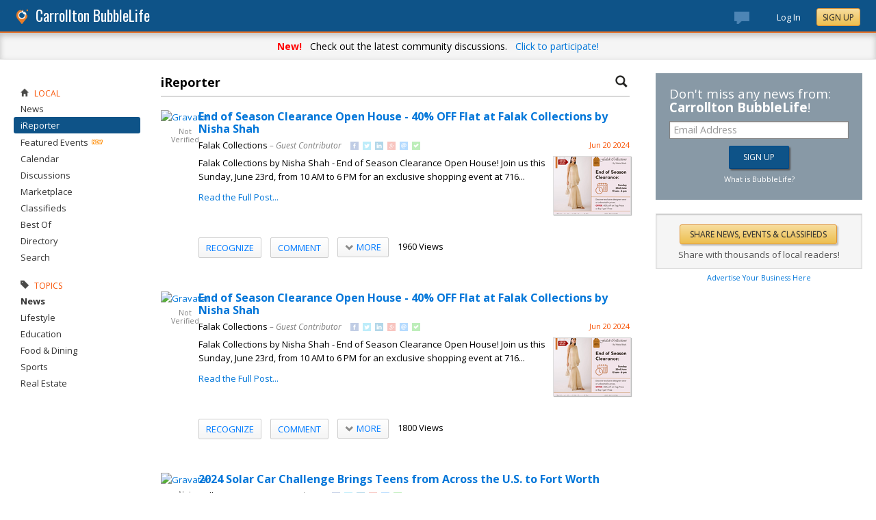

--- FILE ---
content_type: text/html; charset=utf-8
request_url: https://carrollton.bubblelife.com/community/carrollton_ireporter/type/discussion/topic/358204/page/3
body_size: 230753
content:


<!DOCTYPE html PUBLIC "-//W3C//DTD XHTML 1.0 Transitional//EN" "http://www.w3.org/TR/xhtml1/DTD/xhtml1-transitional.dtd">
<!--[if lt IE 7 ]><html class="ie ie6 ieLt7 ieLt8 ieLt9" lang="en" xmlns="http://www.w3.org/1999/xhtml"><![endif]-->
<!--[if IE 7 ]><html class="ie ie7 ieLt8 ieLt9" lang="en" xmlns="http://www.w3.org/1999/xhtml"><![endif]-->
<!--[if IE 8 ]><html class="ie ie8 ieLt9" lang="en" xmlns="http://www.w3.org/1999/xhtml"><![endif]-->
<!--[if (gte IE 9)]><html class="ie" lang="en" xmlns="http://www.w3.org/1999/xhtml"><![endif]-->
<!--[if !(IE)]><html lang="en" xmlns="http://www.w3.org/1999/xhtml"><![endif]-->
<head id="ctl00_Head1">

    <!-- Begin Inspectlet Asynchronous Code -->
    <script type="text/javascript">
        (function() {
        window.__insp = window.__insp || [];
        __insp.push(['wid', 685766110]);
        var ldinsp = function(){
        if(typeof window.__inspld != "undefined") return; window.__inspld = 1; var insp = document.createElement('script'); insp.type = 'text/javascript'; insp.async = true; insp.id = "inspsync"; insp.src = ('https:' == document.location.protocol ? 'https' : 'http') + '://cdn.inspectlet.com/inspectlet.js?wid=685766110&r=' + Math.floor(new Date().getTime()/3600000); var x = document.getElementsByTagName('script')[0]; x.parentNode.insertBefore(insp, x); };
        setTimeout(ldinsp, 0);
        })();
    </script>
    <!-- End Inspectlet Asynchronous Code -->

    <meta id="ctl00_metaViewport" name="viewport" content="width=device-width, maximum-scale=1.0" /><meta name="format-detection" content="telephone=no" /><meta id="ctl00_metaRefresh" http-equiv="Refresh" content="3600; URL=/community/carrollton_ireporter/type/discussion/topic/358204/page/3" /><meta name="msvalidate.01" content="7B6734AE4BCE071246E5BEAD9089E4D2" /><title>
	Staff & Reader Submitted -  Carrollton Online Local News - BubbleLife, TX
</title><meta id="ctl00_metaDesc" name="DESCRIPTION" content="Submit and read about stories from Carrollton neighborhoods. All stories are welcome." /><meta id="ctl00_metaKeywords" name="KEYWORDS" content="75006" /><meta property="og:title" content="Carrollton iReporter"/>
<meta property="og:site_name" content="Carrollton BubbleLife The Online Home of Carollton, Texas"/>
<meta property="og:description" content="Reader submitted stories submitted from their iPhones, smartphones or email."/>
<meta property="og:image" content="https://sites.bubblelife.com/images/bubblelife/BubbleLifeLogo-325x325.png"/>
<link rel="image_src" type="image/png" href="https://sites.bubblelife.com/images/bubblelife/BubbleLifeLogo-325x325.png" />
<meta property="og:url" content="https://carrollton.bubblelife.com/community/carrollton_ireporter"/>
<meta property="og:type" content="website"/>
<meta property="fb:admins" content="saffie.farris"/>
<meta name="msapplication-square150x150logo" content="https://sites.bubblelife.com/images/bubblelife/bubblelifelogo150x150.png" /><meta name="msapplication-wide310x150logo" content="https://sites.bubblelife.com/images/bubblelife/bubblelifelogo310x150.png" /><meta name="msapplication-square310x310logo" content="https://sites.bubblelife.com/images/bubblelife/bubblelifelogo310x310.png" /><link rel="icon" href="https://sites.bubblelife.com/images/bubblelife/bubblelifelogo44x45.png" type="image/png" /><meta name="application-name" content="BubbleLife" /><meta name="msapplication-TileImage" content="https://sites.bubblelife.com/images/bubblelife/microsoft-touch-icon-144x144.png" /><meta name="msapplication-TileColor" content="#005196" /><link rel="shortcut icon" href="/favicon.ico" type="image/x-icon" /><link rel="manifest" href="../../../../../../../manifest.json" /><link id="ctl00_linkRSS" rel="alternate" type="application/rss+xml" /><link href="//fonts.googleapis.com/css?family=Oswald:400,700" rel="stylesheet" type="text/css" /><link href="//fonts.googleapis.com/css?family=Open+Sans:400,700,400italic" rel="stylesheet" type="text/css" /><link href="/css/bbStark/201529041645.css" rel="stylesheet" type="text/css" />
    <script type="text/javascript" src="//ajax.googleapis.com/ajax/libs/jquery/1.7.1/jquery.min.js"></script>
    <script type="text/javascript"> window.jQuery || document.write("<script src='/scripts/jquery-1.7.1.min.js'>\x3C/script>")</script>
    <script type="text/javascript" src="/scripts/global.js"></script>
    <script type="text/javascript" src="/scripts/jquery.placeholder.min.js"></script>
    <script type="text/javascript" src="/scripts/stickyMojo.min.js"></script>
    <script defer type="text/javascript" src="//apis.google.com/js/plusone.js"></script>
    <script type="text/javascript">
        if (window.attachEvent) window.attachEvent("onload", navMenuHover);
    </script>
    <!--[if lt IE 9]><script src="//cdnjs.cloudflare.com/ajax/libs/html5shiv/r29/html5.js"></script><![endif]-->
    <script type="text/javascript"> var _gaq = _gaq || []; _gaq.push(['_setAccount', 'UA-6950483-3']); _gaq.push(['_setDomainName', '.bubblelife.com']); _gaq.push(['_trackPageview']); _qoptions={qacct:"p-25RdxExqpgKQM"};(function() { var ga = document.createElement('script'); ga.type = 'text/javascript'; ga.async = true; ga.src = ('https:' == document.location.protocol ? 'https://ssl' : 'http://www') + '.google-analytics.com/ga.js'; (document.getElementsByTagName('head')[0] || document.getElementsByTagName('body')[0]).appendChild(ga); })(); </script><script type="text/javascript" src="//secure.quantserve.com/quant.js"></script>
<script type="text/javascript" src="/scripts/handlebars-2.0-min.js"></script>
<script type="text/javascript" src="/scripts/jquery.smartmenus.min.js"></script>
<style type="text/css">#uvTab a { line-height: normal !important; }</style>
<link href="../../../../../../../App_Themes/bbStark/201705041711.css" type="text/css" rel="stylesheet" />

<style type="text/css">
    .commentsinternal {
        margin-top: 10px;
    }

    .commentsarea {
        background: whitesmoke;
    }

        .commentsarea a.liked {
            font-weight: bold;
            background: url(/images/glyphicons/glyphicons_halflings_005_star.png) no-repeat;
            background-size: 12px;
            background-position-y: 2px;
            padding-left: 15px;
        }

    .commentslatest .commentsarea {
        padding-bottom: 0;
    }

    .commentsreply {
        padding: 10px 0;
    }

    .commentsreplytext {
        font-size: 12px;
    }

    .commentsarea .tpCount {
        padding-left: 5px;
        font-size: 12px;
        color: gray;
    }

    .commentsarea a:hover {
        text-decoration: none;
    }

    .commentdate {
        float: right;
        font-size: smaller;
        color: #f85000;
    }

    .activecomment {
        padding: 10px 10px 0 10px;
    }

    .comment {
    }

        .comment .comment {
            padding-left: 10px;
        }

    .commentaction {
        cursor: pointer;
        font-size: 11px;
        text-transform: uppercase;
        color: gray;
    }

        .commentaction:hover {
            color: #0176d9;
        }
</style>

<script id="comments-comment-template" type="text/x-handlebars-template">
    <div class="comment">
        {{#Comment.IsDeleted}}
           <div style="padding-top: 10px; padding-left: 10px;">
               ** Comment has been deleted
           </div>
        {{else}}
            <div class="activecomment">
                <div style="float: left;">
                    <a title="View profile" href="/users/{{Comment.Profile.ScreenName}}">
                        <img src="{{Comment.Profile.ImageURL}}" style="width: 30px; border-radius: 5px;" /></a>
                </div>
                <div style="margin-left: 40px;">
                    <div style="height: 20px;">
                        <div style="float: left;">
                            <strong>{{Comment.Profile.DisplayName}}</strong>
                        </div>
                        <div class="commentdate">
                            {{Comment.DisplayDate}} 
                        </div>
                        <div style="clear: both;"></div>
                    </div>
                    <div class="commenttext">
                        {{Comment.Text}}
                    </div>
                    <div class="actions" style="padding-top: 10px;">
                        <a title="Show your appreciation for this contribution" rel="nofollow" class="commentaction {{#Comment.IsLiked}} liked{{/Comment.IsLiked}}" onclick="IncrementLike(this, 'carrollton_ireporter', '23', '0', '{{Comment.Key}}');">Recognize{{#compare Comment.Likes 0 operator=">"}}<span class="tpCount">({{Comment.Likes}})</span>{{/compare}}</a> &nbsp; &nbsp;
                    <a title="Add your comment" rel="nofollow" class="commentaction {{#Comment.IsReplied}} liked{{/Comment.IsReplied}}" onclick="$(this).parent().children('.commentsreply').slideToggle('fast', function() { $(this).children('.commentsreplytext').focus(); });">Comment{{#compare Comment.Replies 0 operator=">"}}<span class="tpCount">({{Comment.Replies}})</span>{{/compare}}</a> &nbsp; &nbsp;
                    <span class="actionicons" style="display: none;">&nbsp; &nbsp;
                     {{#Comment.IsFlag}}<a title="Flag as inappropriate" rel="nofollow" style="cursor: pointer;" href="{{Comment.FlagURL}}"><img src="/images/glyphicons/glyphicons_halflings_033_flag.png" style="opacity: .3;" /></a> &nbsp; &nbsp;{{/Comment.IsFlag}}
                     {{#Comment.IsEdit}}<a title="Edit" style="cursor: pointer" rel="nofollow" onclick="SetupCommentEdit(this, 'carrollton_ireporter', '{{Comment.Type}}', '{{Comment.ModuleKey}}', '{{Comment.ObjectKey}}', '{{Comment.Key}}'); return false;"><img src="/images/glyphicons/glyphicons_halflings_060_pencil.png" style="opacity: .3;" /></a> &nbsp; &nbsp;{{/Comment.IsEdit}}
                     {{#Comment.IsDelete}}<a title="Delete" style="cursor: pointer;" rel="nofollow" onclick="DeleteComment(this, 'carrollton_ireporter', '{{Comment.Key}}');"><img src="/images/glyphicons/glyphicons_halflings_013_remove.png" style="opacity: .3;" /></a>{{/Comment.IsDelete}}
                    </span>
                        <div class="commentsreply postarea{{Comment.Key}}" style="display: none;">
                            <div class="commentreplyarea">
                                <div class="commentreplycontrols">
                                    <div>
                                        <textarea placeholder="Add your comment or reply" class="commentsreplytext" name="replytext" style="width: 100%; padding: 5px 10px;" rows="2" cols="20"></textarea>
                                    </div>
                                    <div style="border-left: solid 1px #aaa; border-right: solid 1px #aaa; border-bottom: solid 1px #aaa;">
                                        <div style="padding: 10px;">
                                            <a style="cursor: pointer; padding: 1px 10px;" class="BubbleButton" onclick="PostComment(this, $(this).parentsUntil('.commentsreply').find('textarea'), 'carrollton_ireporter', '{{Comment.Type}}', '{{Comment.ModuleKey}}', '{{Comment.ObjectKey}}', '{{Comment.Key}}'); return false;">Submit</a>
                                            &nbsp &nbsp; <a class="BubbleButtonCancel" style="cursor: pointer; padding: 1px 10px;" onclick="$(this).parentsUntil('.activecomment').find('.commentsreply').slideToggle('fast');">Cancel</a>
                                        </div>
                                    </div>
                                </div>
                            </div>
                        </div>
                        <div class="commentslatest{{Comment.Key}}"></div>
                    </div>
                </div>
            </div>
        {{/Comment.IsDeleted}}
            <div style="clear: both; margin-top: 10px; border-top: solid 1px #ddd;"></div>
        {{#each Comments}}
            <div style="margin-left: 30px;">{{> comment-partial}} </div>
        {{/each}} 
    </div>
</script>

<!-- The template for rendering the source object -->
<script id="comments-main-template" type="text/x-handlebars-template">
    {{#IsEdit}}
    <div id="comment{{ObjectKey}}">
        <div class="commentspostarea postarea{{ObjectKey}}" style="background: whitesmoke; display: none; border-top: solid 1px #ddd;">
            <div class="commentsreply">
                <div class="commentreplyarea">
                    <div class="commentreplycontrols" style="padding: 0 10px;">
                        <div>
                            <textarea id="commenttxt{{ObjectKey}}" rows="2" cols="20" placeholder="Add your comment or reply" style="font-size: 12px; width: 100%; margin: 0; padding: 5px 10px;"></textarea>
                        </div>
                        <div style="border-left: solid 1px #aaa; border-right: solid 1px #aaa; border-bottom: solid 1px #aaa;">
                            <div style="padding: 10px;">
                                <a onclick="PostComment(this,  $(this).parentsUntil('.commentsreply').find('textarea'), '{{Group}}', '{{Type}}', '{{ModuleKey}}', '{{ObjectKey}}', '0'); ToggleNewComment('.commentteaser{{ObjectKey}}','',''); return false;" class="BubbleButton" style="padding: 1px 10px;">Submit</a> &nbsp &nbsp; <a class="BubbleButtonCancel" style="cursor: pointer; padding: 1px 10px;" onclick="ToggleNewComment('.commentteaser{{ObjectKey}}','#comment{{ObjectKey}} .commentspostarea','#commenttxt{{ObjectKey}}');">Cancel</a>
                            </div>
                        </div>
                    </div>
                </div>
            </div>
        </div>
        {{/IsEdit}}
    <div class="commentsarea">
        <div class="commentslatest{{ObjectKey}}"></div>
        {{#each Comments}}    
      {{> comment-partial}}
    {{/each}}
    </div>
    </div>
</script>

<script id="comments-likes" type="text/x-handlebars-template">
    <div style="padding: 10px;">
        {{#each Likes}}    
    <div>
        <img style="height: 20px; border-radius: 2px;" src="{{ImageURL}}" />
        {{DisplayName}} {{DisplayDate}}
    </div>
        {{/each}}    
    </div>
</script>
<script type="text/javascript">
    var $CommentsTemplate;
    var $LikesTemplate;
    $(document).ready(function () {
        Handlebars.compile($("#comments-comment-template").html());
        Handlebars.registerPartial("comment-partial", $("#comments-comment-template").html());
        $CommentsTemplate = Handlebars.compile($("#comments-main-template").html());
        $LikesTemplate = Handlebars.compile($("#comments-likes").html());

        Handlebars.registerHelper('compare', function (lvalue, rvalue, options) {
            operator = options.hash.operator || "==";
            var operators = {
                '==': function (l, r) { return l == r; },
                '===': function (l, r) { return l === r; },
                '!=': function (l, r) { return l != r; },
                '<': function (l, r) { return l < r; },
                '>': function (l, r) { return l > r; },
                '<=': function (l, r) { return l <= r; },
                '>=': function (l, r) { return l >= r; },
                'typeof': function (l, r) { return typeof l == r; }
            }

            var result = operators[operator](lvalue, rvalue);

            if (result) {
                return options.fn(this);
            } else {
                return options.inverse(this);
            }
        });

    });

    function ToggleNewComment(teaser, comment, text) {
        $(teaser).toggle('fsat');
        $(comment).toggle('fast', function () { $(text).focus(); });
    }

    function GetObjectLikes(ctrl, group, type, modulekey, objectkey) {
        var reqData = {
            group: group,
            type: type,
            modulekey: modulekey,
            objectkey: objectkey
        };
        $find(ModalProgress).show();
        $.ajax({
            type: "POST",
            url: "/ServiceCalls.aspx/GetObjectLikes",
            data: JSON.stringify(reqData),
            dataType: JSON,
            contentType: "application/json; charset=utf-8",
            dataType: "json",
            success: function (msg) {
                $find(ModalProgress).hide();
                $(ctrl).parent().find('.commentslikelist').html($LikesTemplate(msg.d));
            },
            failure: function (response) {
                $find(ModalProgress).hide();
                alert('failure: ' + response.d);
            },
            error: function (response) {
                $find(ModalProgress).hide();
                alert('error: ' + response.d);
            }
        });
    }

    function RenderComments(ctrl, msg) {
        $('#' + ctrl).html($CommentsTemplate(msg));
        $('.actions').hover(function () { $(this).children('.actionicons').show(); }, function () { $(this).children('.actionicons').hide(); });
    }

    function GetObjectComments(ctrl, group, type, modulekey, objectkey) {
        var reqData = {
            group: group,
            type: type,
            modulekey: modulekey,
            objectkey: objectkey
        };
        $find(ModalProgress).show();
        $.ajax({
            type: "POST",
            url: "/ServiceCalls.aspx/GetObjectComments",
            data: JSON.stringify(reqData),
            dataType: JSON,
            contentType: "application/json; charset=utf-8",
            dataType: "json",
            success: function (msg) {
                $find(ModalProgress).hide();
                $('#' + ctrl).parent().find('.showAllComments').hide();
                RenderComments(ctrl, msg.d);
            },
            failure: function (response) {
                $find(ModalProgress).hide();
                alert('failure: ' + response.d);
            },
            error: function (response) {
                $find(ModalProgress).hide();
                alert('error: ' + response.d);
            }
        });
    }

    function PostComment(ctrl, txtCtrl, group, type, modulekey, objectkey, parentkey) {
        if ($(txtCtrl).val() == '') { $('.postarea' + objectkey).slideToggle('fast'); return false; }
        var txt = $(txtCtrl).val().trim();
        if (txt == '') { $('.postarea' + objectkey).slideToggle('fast'); return false; }
        var reqData = {
            text: txt,
            group: group,
            type: type,
            modulekey: modulekey,
            objectkey: objectkey,
            parentkey: parentkey
        };
        $find(ModalProgress).show();
        $.ajax({
            type: "POST",
            url: "/ServiceCalls.aspx/PostComment",
            data: JSON.stringify(reqData),
            dataType: JSON,
            contentType: "application/json; charset=utf-8",
            dataType: "json",
            success: function (msg) {
                $find(ModalProgress).hide();
                if (parentkey == '0') {
                    $('.commentslatest' + objectkey).html($CommentsTemplate(msg.d));
                    $('.postarea' + objectkey).slideToggle('fast');
                }
                else {
                    $('.commentslatest' + parentkey).html($CommentsTemplate(msg.d));
                    $('.postarea' + parentkey).slideToggle('fast');
                }
                $(txtCtrl).val('');
                $('.actions').hover(function () { $(this).children('.actionicons').show(); }, function () { $(this).children('.actionicons').hide(); });
            },
            failure: function (response) {
                $find(ModalProgress).hide();
                alert(response.d);
            },
            error: function (response) {
                $find(ModalProgress).hide();
                alert(response.d);
            }
        });
    }

    function CancelEdit(ctrl) {
        $(ctrl).parentsUntil('.comment').find('.actions').show();
        var curText = $(ctrl).parentsUntil('.comment').find('.commenttext .texthidden').html();
        $(ctrl).parentsUntil('.comment').find('.commenttext').html(curText);
    }

    function SetupCommentEdit(ctrl, group, type, modulekey, objectkey, commentkey) {
        var curText = $(ctrl).parentsUntil('.comment').find('.commenttext').html().trim();
        var textArea = '<div style="padding-top: 10px;"><div class="texthidden" style="display:none;">' + curText + '</div><textarea style="width: 100%;" rows="3" cols="20">' + curText +
            '</textarea><br><a style="cursor:pointer;" onclick="EditComment(this, $(this).parentsUntil(\'.comment\').find(\'textarea\'), \'' + group + '\', \'' + type + '\', \'' + modulekey + '\', \'' + objectkey + '\', \'' + commentkey + '\'); return false;">SAVE</a> &nbsp; &nbsp; <a style="cursor:pointer;" onclick="CancelEdit(this); return false;">CANCEL</a></div>';
        $(ctrl).parentsUntil('.comment').find('.commenttext').html(textArea);
        $(ctrl).parentsUntil('.comment').find('.actions').hide();
    }

    function EditComment(ctrl, txtCtrl, group, type, modulekey, objectkey, commentkey) {
        var txt = $(txtCtrl).val().trim();
        if (txt == '') { return false; }
        var reqData = {
            text: txt,
            group: group,
            type: type,
            modulekey: modulekey,
            objectkey: objectkey,
            commentkey: commentkey
        };
        $.ajax({
            type: "POST",
            url: "/ServiceCalls.aspx/EditComment",
            data: JSON.stringify(reqData),
            dataType: JSON,
            contentType: "application/json; charset=utf-8",
            dataType: "json",
            success: function (msg) {
                $(ctrl).parentsUntil('.comment').find('.actions').show();
                $(ctrl).parentsUntil('.comment').find('.commenttext').first().html(txt);
            },
            failure: function (response) {
                alert(response.d);
            },
            error: function (response) {
                alert(response.d);
            }
        });
    }

    function DeleteComment(ctrl, group, objectkey) {
        if (!confirm('Are you sure?')) { return false; }
        var reqData = {
            group: group,
            objectkey: objectkey
        };
        $find(ModalProgress).show();
        $.ajax({
            type: "POST",
            url: "/ServiceCalls.aspx/DeleteComment",
            data: JSON.stringify(reqData),
            dataType: JSON,
            contentType: "application/json; charset=utf-8",
            dataType: "json",
            success: function (msg) {
                $find(ModalProgress).hide();
                if (msg.d.Action == 'ok') {
                    $(ctrl).parentsUntil('.activecomment').parent().html('** Comment has been deleted');
                }
            },
            failure: function (response) {
                $find(ModalProgress).hide();
                alert(response.d);
            },
            error: function (response) {
                $find(ModalProgress).hide();
                alert(response.d);
            }
        });
    }

    function DeleteObject(ctrl, wrapper, group, type, modulekey, objectkey) {
        if (!confirm('Are you sure you want to delete?')) { return false; }
        $find(ModalProgress).show();
        var reqData = {
            group: group,
            type: type,
            modulekey: modulekey,
            objectkey: objectkey
        };
        $.ajax({
            type: "POST",
            url: "/ServiceCalls.aspx/DeleteObject",
            data: JSON.stringify(reqData),
            dataType: JSON,
            contentType: "application/json; charset=utf-8",
            dataType: "json",
            success: function (msg) {
                $find(ModalProgress).hide();
                if (msg.d.Action == 'ok') {
                    $('#' + wrapper).slideToggle();
                }
                else {
                    alert('Could not delete');
                }
            },
            failure: function (response) {
                $find(ModalProgress).hide();
                alert(response.d);
            },
            error: function (response) {
                $find(ModalProgress).hide();
                alert(response.d);
            }
        });
        $find(ModalProgress).hide();
    }

    function FollowObject(ctrl, group, type, modulekey, objectkey) {
        $find(ModalProgress).show();
        var reqData = {
            group: group,
            type: type,
            modulekey: modulekey,
            objectkey: objectkey
        };
        $.ajax({
            type: "POST",
            url: "/ServiceCalls.aspx/FollowObject",
            data: JSON.stringify(reqData),
            dataType: JSON,
            contentType: "application/json; charset=utf-8",
            dataType: "json",
            success: function (msg) {
                $find(ModalProgress).hide();
                if (msg.d.Action == 'ok') {
                    $(ctrl).html("Following");
                    $(ctrl).attr('onclick', '');
                    $(ctrl).attr('class', 'aspNetDisabled');
                }
            },
            failure: function (response) {
                $find(ModalProgress).hide();
                alert(response.d);
            },
            error: function (response) {
                $find(ModalProgress).hide();
                alert(response.d);
            }
        });
        $find(ModalProgress).hide();
    }

    $(function () {
        $('.sm').smartmenus({
            mainMenuSubOffsetX: 0,
            mainMenuSubOffsetY: 2,
            showOnClick: true,
            subIndicators: false
        });
    });


    function ShowLikeList(ctrl, group, type, modulekey, objectkey, profilekey) {
        alert(group);
    }

    function IncrementLike(ctrl, group, type, modulekey, objectkey) {
        var reqData = {
            group: group,
            type: type,
            modulekey: modulekey,
            objectkey: objectkey
        };
        $find(ModalProgress).show();
        $.ajax({
            type: "POST",
            url: "/ServiceCalls.aspx/LikeObject",
            data: JSON.stringify(reqData),
            dataType: JSON,
            contentType: "application/json; charset=utf-8",
            dataType: "json",
            success: function (msg) {
                $find(ModalProgress).hide();
                if (msg.d.Action == 'like') {
                    $(ctrl).addClass('liked');
                } else if (msg.d.Action == "login") {
                    alert("You'll need to log in to recognize this contribution.");
                } else {
                    $(ctrl).removeClass('liked');
                }
                if (modulekey == '0') {
                    $('.tpCount', ctrl).html('(' + msg.d.TotalLikes + ')');
                }
                else {
                    $('.tpCount', ctrl).html(msg.d.TotalLikes);
                }
            },
            failure: function (response) {
                $find(ModalProgress).hide();
                alert(response.d);
            },
            error: function (response) {
                $find(ModalProgress).hide();
                alert(response.d);
            }
        });
    }

    function GetFacebookCommentCount() {
        return $.Deferred(function (defer) {
            $.ajax({
                dataType: 'jsonp',
                url: 'https://api.facebook.com/method/fql.query?callback=callback',
                data: {
                    query: 'SELECT commentsbox_count, share_count, like_count, comment_count, total_count FROM link_stat WHERE url="' + 'http://wylie.bubblelife.com/community/wylie_ireporter/library/35577212/key/35300154/' + '"',
                    format: 'JSON'
                }
            }).then(function (res) {
                try {
                    var count = res[0].like_count;
                    defer.resolve(count);
                } catch (e) {
                    reject();
                }
            }, reject);
            function reject() {
                defer.resolve(0);
            };
        }).promise();
    }

    function GetFacebookCommentCount2() {
        $.ajax({
            dataType: 'jsonp',
            url: "https://graph.facebook.com/fql?q=SELECT%20url,%20normalized_url,%20share_count,%20like_count,%20comment_count,%20total_count,commentsbox_count,%20comments_fbid,%20click_count%20FROM%20link_stat%20WHERE%20url=%27http://wylie.bubblelife.com/community/wylie_ireporter/library/35577212/key/35300154/%27",
            success: function (data) {
                alert($(data).find('comment_count').text());
                if (data.comment_count) {
                    alert(data.comment_count);
                    $('body').find('#comments').html('Comments (' + data.comment_count + ')');
                } else {
                    alert(JSON.stringify(data));
                    $('body').find('#comments').html('Comments (0)');
                }
            }
        });
    }

    function ConfirmDraftChange(ctrl) {
        if (ctrl.selectedIndex > 0) {
            if (ctrl.options[ctrl.selectedIndex].value == 'delete') {
                if (confirm('Are you sure you want to delete?')) {
                    $find(ModalProgress).show();
                    __doPostBack(ctrl.id, '');
                }
                else {
                    ctrl.selectedIndex = 0;
                }
            }
            else {
                $find(ModalProgress).show();
                __doPostBack(ctrl.id, '');
            }
        }
    }

</script>

<style type="text/css">
    /* SmartMenus Core CSS (it's not recommended editing this)
===============================================================*/

    .sm, .sm ul, .sm li {
        display: block;
        list-style: none;
        padding: 0;
        margin: 0;
        line-height: normal;
        direction: ltr;
    }

    ul.sm ul {
        position: absolute;
        top: -999999px;
        min-width: 8em !important;
    }

    ul.sm li {
        position: relative;
        float: left;
    }

    ul.sm a {
        position: relative;
        display: block;
        white-space: nowrap;
    }

        ul.sm a.disabled {
            cursor: default;
        }

    .sm-rtl, .sm-rtl ul, .sm-rtl li {
        direction: rtl;
    }

    ul.sm-rtl li {
        float: right;
    }

    ul.sm ul li, ul.sm-vertical li {
        float: none;
    }

    ul.sm ul a, ul.sm-vertical a {
        white-space: normal;
    }

    ul.sm ul.sm-nowrap > li > a {
        white-space: nowrap;
        padding: 5px;
    }

    ul.sm:after {
        content: "\00a0";
        display: block;
        height: 0;
        font: 0/0 serif;
        clear: both;
        visibility: hidden;
        overflow: hidden;
    }

    ul.sm, ul.sm *, ul.sm *:before, ul.sm *:after {
        -moz-box-sizing: border-box;
        -webkit-box-sizing: border-box;
        box-sizing: border-box;
    }

    ul.sm {
        -webkit-tap-highlight-color: rgba(0,0,0,0);
    }


    /* ---------------------------------------------------------------
  Note that styles you apply to the main menu items are inherited by the sub menus items too.
  If you'd like to avoid this, you could use child selectors (not supported by IE6) - for example:
  .sm-simple-button > li > a { ... } instead of .sm-simple-button a { ... }
---------------------------------------------------------------*/


    /* Menu box
===================*/

    .sm-simple-button ul {
        border: 1px solid #bbb;
        background: #fff;
        -moz-box-shadow: 0 1px 1px rgba(0,0,0,0.2);
        -webkit-box-shadow: 0 1px 1px rgba(0,0,0,0.2);
        box-shadow: 0 1px 1px rgba(0,0,0,0.2);
    }


    /* Menu items
===================*/



    .sm-simple-button a {
        color: #007aff;
        cursor: pointer;
        font-size: 13px;
        line-height: 17px;
        text-decoration: none;
    }

        .sm-simple-button a:hover, .sm-simple-button a:focus, .sm-simple-button a:active,
        .sm-simple-button a.highlighted {
            color: #007aff;
        }
        /* current items - add the class manually to some item or check the "markCurrentItem" script option */
        .sm-simple-button a.current, .sm-simple-button a.current:hover, .sm-simple-button a.current:focus, .sm-simple-button a.current:active {
            color: #fff;
        }

        .sm-simple-button a.has-submenu {
            padding-right: 12px;
        }

    .sm-simple-button ul a.has-submenu,
    .sm-simple-button-vertical a.has-submenu {
        padding-right: 13px;
    }



    /* Items separators
===================*/

    .sm-simple-button li {
        border-left: 1px solid #f3f3f3;
    }

        .sm-simple-button li:first-child {
            border-left: 0;
        }

    .sm-simple-button ul li,
    .sm-simple-button-vertical li {
        border-left: 0;
        border-top: 1px solid #f3f3f3;
    }

        .sm-simple-button ul li:first-child,
        .sm-simple-button-vertical li:first-child {
            border-top: 0;
        }
</style>

<style type="text/css">
    .bcTop {
        background: #ddd;
        display: none;
    }

    .bcTopTitleLeft, .bcTopTitleLeft a {
        color: black;
    }

</style>


<style type="text/css">
    .PostGroup {
        margin-bottom: 20px;
    }

    .PostBody .content {
        padding-top: 0;
        overflow: hidden;
    }
</style>


<style type="text/css">
    .tpButton {
        text-decoration: none;
        color: #F85000;
        padding: 5px 10px;
        border: solid 1px black;
    }

        .tpButton .tpLabel {
            padding: 0;
        }

        .tpButton .tpCount {
            border-left: solid 1px #aaa;
            margin-left: 5px;
            padding-left: 10px;
        }

        .tpButton:hover {
            background: #ddd;
        }

    .tpSelected {
        color: white;
    }

        .tpSelected .tpCount {
            border-left: solid 1px #ddd;
        }

    .btn {
        cursor: pointer;
        -webkit-box-shadow: none;
        -moz-box-shadow: none;
        box-shadow: none;
        padding: 5px 10px;
        -webkit-border-radius: 2px;
        -moz-border-radius: 2px;
        border-radius: 2px;
        color: #007aff;
        text-shadow: 0 1px 1px rgba(255, 255, 255, 0.2);
        border: solid 1px #ccc;
        font-weight: 500;
        text-transform: uppercase;
        background: #f5f5f5;
        background: linear-gradient(#fff, #f5f5f5);
    }

        .btn:hover, .btn:focus, .btn:active, .btn.active, .btn.disabled, .btn[disabled] {
            background: #e8e8e8;
            background-image: linear-gradient(to bottom, #f5f5f5, #e8e8e8);
        }


    .sm .btn:hover {
        background: #f5f5f5;
        background: linear-gradient(#fff, #f5f5f5);
    }

    .btn .tpCount {
        border-left: 1px solid rgba(0, 0, 0, 0.08);
        margin-left: 10px;
        padding-left: 8px;
    }

    .btn.liked {
        cursor: default;
        color: #007aff;
        text-shadow: 0 1px 1px rgba(0, 0, 0, 0.2);
        text-shadow: 0 1px 1px rgba(255, 255, 255, 0.2);
        font-weight: 500;
        text-transform: uppercase;
        border: solid 1px #fdd269;
        background: #ffedbd;
    }

        .btn.liked:hover, .btn.liked:focus, .btn.liked:active, .btn.liked.active, .btn.liked.disabled, .btn.liked[disabled] {
            background: #fee097;
        }

    .btn:hover {
        text-decoration: none;
    }
</style>


<script type="text/javascript">
    function BubbleLifeSignup(ctrl, cookie, emailctrl) {
        var email = $('#' + emailctrl).val();
        var re = /^(([^<>()[\]\\.,;:\s@\"]+(\.[^<>()[\]\\.,;:\s@\"]+)*)|(\".+\"))@((\[[0-9]{1,3}\.[0-9]{1,3}\.[0-9]{1,3}\.[0-9]{1,3}\])|(([a-zA-Z\-0-9]+\.)+[a-zA-Z]{2,}))$/;
        if (!re.test(email)) {
            alert('Please enter a valid email address.'); return false;
        }
        var reqData = {
            email: email
        };
        var btnLabel = ctrl.value;
        ctrl.disabled = 'true';
        ctrl.value = 'Please wait...';
        $.ajax({
            type: "POST",
            url: "/ServiceCalls.aspx/BubbleLifeSignup",
            data: JSON.stringify(reqData),
            dataType: JSON,
            contentType: "application/json; charset=utf-8",
            dataType: "json",
            success: function (msg) {
                if (msg.d.Action == 'ok') {
                    ctrl.value = btnLabel;
                    alert('Please check your inbox to confirm your email address.');
                    $.cookie(cookie, 1, { expires: 7 });
                    $('.joinTeaser').hide();
                    ctrl.disabled = 'false';
                }
            },
            failure: function (response) {
                alert('failure: ' + response.d);
            },
            error: function (response) {
                alert('error: ' + response.d);
            }
        });
    }
</script>
</head>
<script type="text/javascript">window.NREUM||(NREUM={});NREUM.info = {"beacon":"bam.nr-data.net","errorBeacon":"bam.nr-data.net","licenseKey":"127d25f2a5","applicationID":"1993529","transactionName":"NQFbYkVYDUdYUE1bVgxLeGVnFgdRX1JMXk1MBUpGTw==","queueTime":0,"applicationTime":1522,"ttGuid":"9664452D38946355","agent":""}</script><script type="text/javascript">(window.NREUM||(NREUM={})).init={ajax:{deny_list:["bam.nr-data.net"]},feature_flags:["soft_nav"]};(window.NREUM||(NREUM={})).loader_config={licenseKey:"127d25f2a5",applicationID:"1993529",browserID:"1993540"};window.NREUM||(NREUM={}),__nr_require=function(t,e,n){function r(n){if(!e[n]){var i=e[n]={exports:{}};t[n][0].call(i.exports,function(e){var i=t[n][1][e];return r(i||e)},i,i.exports)}return e[n].exports}if("function"==typeof __nr_require)return __nr_require;for(var i=0;i<n.length;i++)r(n[i]);return r}({1:[function(t,e,n){function r(){}function i(t,e,n,r){return function(){return s.recordSupportability("API/"+e+"/called"),o(t+e,[u.now()].concat(c(arguments)),n?null:this,r),n?void 0:this}}var o=t("handle"),a=t(9),c=t(10),f=t("ee").get("tracer"),u=t("loader"),s=t(4),d=NREUM;"undefined"==typeof window.newrelic&&(newrelic=d);var p=["setPageViewName","setCustomAttribute","setErrorHandler","finished","addToTrace","inlineHit","addRelease"],l="api-",v=l+"ixn-";a(p,function(t,e){d[e]=i(l,e,!0,"api")}),d.addPageAction=i(l,"addPageAction",!0),d.setCurrentRouteName=i(l,"routeName",!0),e.exports=newrelic,d.interaction=function(){return(new r).get()};var m=r.prototype={createTracer:function(t,e){var n={},r=this,i="function"==typeof e;return o(v+"tracer",[u.now(),t,n],r),function(){if(f.emit((i?"":"no-")+"fn-start",[u.now(),r,i],n),i)try{return e.apply(this,arguments)}catch(t){throw f.emit("fn-err",[arguments,this,t],n),t}finally{f.emit("fn-end",[u.now()],n)}}}};a("actionText,setName,setAttribute,save,ignore,onEnd,getContext,end,get".split(","),function(t,e){m[e]=i(v,e)}),newrelic.noticeError=function(t,e){"string"==typeof t&&(t=new Error(t)),s.recordSupportability("API/noticeError/called"),o("err",[t,u.now(),!1,e])}},{}],2:[function(t,e,n){function r(t){if(NREUM.init){for(var e=NREUM.init,n=t.split("."),r=0;r<n.length-1;r++)if(e=e[n[r]],"object"!=typeof e)return;return e=e[n[n.length-1]]}}e.exports={getConfiguration:r}},{}],3:[function(t,e,n){var r=!1;try{var i=Object.defineProperty({},"passive",{get:function(){r=!0}});window.addEventListener("testPassive",null,i),window.removeEventListener("testPassive",null,i)}catch(o){}e.exports=function(t){return r?{passive:!0,capture:!!t}:!!t}},{}],4:[function(t,e,n){function r(t,e){var n=[a,t,{name:t},e];return o("storeMetric",n,null,"api"),n}function i(t,e){var n=[c,t,{name:t},e];return o("storeEventMetrics",n,null,"api"),n}var o=t("handle"),a="sm",c="cm";e.exports={constants:{SUPPORTABILITY_METRIC:a,CUSTOM_METRIC:c},recordSupportability:r,recordCustom:i}},{}],5:[function(t,e,n){function r(){return c.exists&&performance.now?Math.round(performance.now()):(o=Math.max((new Date).getTime(),o))-a}function i(){return o}var o=(new Date).getTime(),a=o,c=t(11);e.exports=r,e.exports.offset=a,e.exports.getLastTimestamp=i},{}],6:[function(t,e,n){function r(t,e){var n=t.getEntries();n.forEach(function(t){"first-paint"===t.name?l("timing",["fp",Math.floor(t.startTime)]):"first-contentful-paint"===t.name&&l("timing",["fcp",Math.floor(t.startTime)])})}function i(t,e){var n=t.getEntries();if(n.length>0){var r=n[n.length-1];if(u&&u<r.startTime)return;var i=[r],o=a({});o&&i.push(o),l("lcp",i)}}function o(t){t.getEntries().forEach(function(t){t.hadRecentInput||l("cls",[t])})}function a(t){var e=navigator.connection||navigator.mozConnection||navigator.webkitConnection;if(e)return e.type&&(t["net-type"]=e.type),e.effectiveType&&(t["net-etype"]=e.effectiveType),e.rtt&&(t["net-rtt"]=e.rtt),e.downlink&&(t["net-dlink"]=e.downlink),t}function c(t){if(t instanceof y&&!w){var e=Math.round(t.timeStamp),n={type:t.type};a(n),e<=v.now()?n.fid=v.now()-e:e>v.offset&&e<=Date.now()?(e-=v.offset,n.fid=v.now()-e):e=v.now(),w=!0,l("timing",["fi",e,n])}}function f(t){"hidden"===t&&(u=v.now(),l("pageHide",[u]))}if(!("init"in NREUM&&"page_view_timing"in NREUM.init&&"enabled"in NREUM.init.page_view_timing&&NREUM.init.page_view_timing.enabled===!1)){var u,s,d,p,l=t("handle"),v=t("loader"),m=t(8),g=t(3),y=NREUM.o.EV;if("PerformanceObserver"in window&&"function"==typeof window.PerformanceObserver){s=new PerformanceObserver(r);try{s.observe({entryTypes:["paint"]})}catch(h){}d=new PerformanceObserver(i);try{d.observe({entryTypes:["largest-contentful-paint"]})}catch(h){}p=new PerformanceObserver(o);try{p.observe({type:"layout-shift",buffered:!0})}catch(h){}}if("addEventListener"in document){var w=!1,b=["click","keydown","mousedown","pointerdown","touchstart"];b.forEach(function(t){document.addEventListener(t,c,g(!1))})}m(f)}},{}],7:[function(t,e,n){function r(t,e){if(!i)return!1;if(t!==i)return!1;if(!e)return!0;if(!o)return!1;for(var n=o.split("."),r=e.split("."),a=0;a<r.length;a++)if(r[a]!==n[a])return!1;return!0}var i=null,o=null,a=/Version\/(\S+)\s+Safari/;if(navigator.userAgent){var c=navigator.userAgent,f=c.match(a);f&&c.indexOf("Chrome")===-1&&c.indexOf("Chromium")===-1&&(i="Safari",o=f[1])}e.exports={agent:i,version:o,match:r}},{}],8:[function(t,e,n){function r(t){function e(){t(c&&document[c]?document[c]:document[o]?"hidden":"visible")}"addEventListener"in document&&a&&document.addEventListener(a,e,i(!1))}var i=t(3);e.exports=r;var o,a,c;"undefined"!=typeof document.hidden?(o="hidden",a="visibilitychange",c="visibilityState"):"undefined"!=typeof document.msHidden?(o="msHidden",a="msvisibilitychange"):"undefined"!=typeof document.webkitHidden&&(o="webkitHidden",a="webkitvisibilitychange",c="webkitVisibilityState")},{}],9:[function(t,e,n){function r(t,e){var n=[],r="",o=0;for(r in t)i.call(t,r)&&(n[o]=e(r,t[r]),o+=1);return n}var i=Object.prototype.hasOwnProperty;e.exports=r},{}],10:[function(t,e,n){function r(t,e,n){e||(e=0),"undefined"==typeof n&&(n=t?t.length:0);for(var r=-1,i=n-e||0,o=Array(i<0?0:i);++r<i;)o[r]=t[e+r];return o}e.exports=r},{}],11:[function(t,e,n){e.exports={exists:"undefined"!=typeof window.performance&&window.performance.timing&&"undefined"!=typeof window.performance.timing.navigationStart}},{}],ee:[function(t,e,n){function r(){}function i(t){function e(t){return t&&t instanceof r?t:t?u(t,f,a):a()}function n(n,r,i,o,a){if(a!==!1&&(a=!0),!l.aborted||o){t&&a&&t(n,r,i);for(var c=e(i),f=m(n),u=f.length,s=0;s<u;s++)f[s].apply(c,r);var p=d[w[n]];return p&&p.push([b,n,r,c]),c}}function o(t,e){h[t]=m(t).concat(e)}function v(t,e){var n=h[t];if(n)for(var r=0;r<n.length;r++)n[r]===e&&n.splice(r,1)}function m(t){return h[t]||[]}function g(t){return p[t]=p[t]||i(n)}function y(t,e){l.aborted||s(t,function(t,n){e=e||"feature",w[n]=e,e in d||(d[e]=[])})}var h={},w={},b={on:o,addEventListener:o,removeEventListener:v,emit:n,get:g,listeners:m,context:e,buffer:y,abort:c,aborted:!1};return b}function o(t){return u(t,f,a)}function a(){return new r}function c(){(d.api||d.feature)&&(l.aborted=!0,d=l.backlog={})}var f="nr@context",u=t("gos"),s=t(9),d={},p={},l=e.exports=i();e.exports.getOrSetContext=o,l.backlog=d},{}],gos:[function(t,e,n){function r(t,e,n){if(i.call(t,e))return t[e];var r=n();if(Object.defineProperty&&Object.keys)try{return Object.defineProperty(t,e,{value:r,writable:!0,enumerable:!1}),r}catch(o){}return t[e]=r,r}var i=Object.prototype.hasOwnProperty;e.exports=r},{}],handle:[function(t,e,n){function r(t,e,n,r){i.buffer([t],r),i.emit(t,e,n)}var i=t("ee").get("handle");e.exports=r,r.ee=i},{}],id:[function(t,e,n){function r(t){var e=typeof t;return!t||"object"!==e&&"function"!==e?-1:t===window?0:a(t,o,function(){return i++})}var i=1,o="nr@id",a=t("gos");e.exports=r},{}],loader:[function(t,e,n){function r(){if(!M++){var t=T.info=NREUM.info,e=m.getElementsByTagName("script")[0];if(setTimeout(u.abort,3e4),!(t&&t.licenseKey&&t.applicationID&&e))return u.abort();f(x,function(e,n){t[e]||(t[e]=n)});var n=a();c("mark",["onload",n+T.offset],null,"api"),c("timing",["load",n]);var r=m.createElement("script");0===t.agent.indexOf("http://")||0===t.agent.indexOf("https://")?r.src=t.agent:r.src=l+"://"+t.agent,e.parentNode.insertBefore(r,e)}}function i(){"complete"===m.readyState&&o()}function o(){c("mark",["domContent",a()+T.offset],null,"api")}var a=t(5),c=t("handle"),f=t(9),u=t("ee"),s=t(7),d=t(2),p=t(3),l=d.getConfiguration("ssl")===!1?"http":"https",v=window,m=v.document,g="addEventListener",y="attachEvent",h=v.XMLHttpRequest,w=h&&h.prototype,b=!1;NREUM.o={ST:setTimeout,SI:v.setImmediate,CT:clearTimeout,XHR:h,REQ:v.Request,EV:v.Event,PR:v.Promise,MO:v.MutationObserver};var E=""+location,x={beacon:"bam.nr-data.net",errorBeacon:"bam.nr-data.net",agent:"js-agent.newrelic.com/nr-1216.min.js"},O=h&&w&&w[g]&&!/CriOS/.test(navigator.userAgent),T=e.exports={offset:a.getLastTimestamp(),now:a,origin:E,features:{},xhrWrappable:O,userAgent:s,disabled:b};if(!b){t(1),t(6),m[g]?(m[g]("DOMContentLoaded",o,p(!1)),v[g]("load",r,p(!1))):(m[y]("onreadystatechange",i),v[y]("onload",r)),c("mark",["firstbyte",a.getLastTimestamp()],null,"api");var M=0}},{}],"wrap-function":[function(t,e,n){function r(t,e){function n(e,n,r,f,u){function nrWrapper(){var o,a,s,p;try{a=this,o=d(arguments),s="function"==typeof r?r(o,a):r||{}}catch(l){i([l,"",[o,a,f],s],t)}c(n+"start",[o,a,f],s,u);try{return p=e.apply(a,o)}catch(v){throw c(n+"err",[o,a,v],s,u),v}finally{c(n+"end",[o,a,p],s,u)}}return a(e)?e:(n||(n=""),nrWrapper[p]=e,o(e,nrWrapper,t),nrWrapper)}function r(t,e,r,i,o){r||(r="");var c,f,u,s="-"===r.charAt(0);for(u=0;u<e.length;u++)f=e[u],c=t[f],a(c)||(t[f]=n(c,s?f+r:r,i,f,o))}function c(n,r,o,a){if(!v||e){var c=v;v=!0;try{t.emit(n,r,o,e,a)}catch(f){i([f,n,r,o],t)}v=c}}return t||(t=s),n.inPlace=r,n.flag=p,n}function i(t,e){e||(e=s);try{e.emit("internal-error",t)}catch(n){}}function o(t,e,n){if(Object.defineProperty&&Object.keys)try{var r=Object.keys(t);return r.forEach(function(n){Object.defineProperty(e,n,{get:function(){return t[n]},set:function(e){return t[n]=e,e}})}),e}catch(o){i([o],n)}for(var a in t)l.call(t,a)&&(e[a]=t[a]);return e}function a(t){return!(t&&t instanceof Function&&t.apply&&!t[p])}function c(t,e){var n=e(t);return n[p]=t,o(t,n,s),n}function f(t,e,n){var r=t[e];t[e]=c(r,n)}function u(){for(var t=arguments.length,e=new Array(t),n=0;n<t;++n)e[n]=arguments[n];return e}var s=t("ee"),d=t(10),p="nr@original",l=Object.prototype.hasOwnProperty,v=!1;e.exports=r,e.exports.wrapFunction=c,e.exports.wrapInPlace=f,e.exports.argsToArray=u},{}]},{},["loader"]);</script><body id="ctl00_Body1" class="newsletter">
    <form method="post" action="./3" onsubmit="javascript:return WebForm_OnSubmit();" id="aspnetForm" style="width: 100%;">
<div class="aspNetHidden">
<input type="hidden" name="ctl00_ScriptManager1_HiddenField" id="ctl00_ScriptManager1_HiddenField" value="" />
<input type="hidden" name="__EVENTTARGET" id="__EVENTTARGET" value="" />
<input type="hidden" name="__EVENTARGUMENT" id="__EVENTARGUMENT" value="" />
<input type="hidden" name="__VIEWSTATE" id="__VIEWSTATE" value="/[base64]/3rKoFc31KzIr0=" />
</div>

<script type="text/javascript">
//<![CDATA[
var theForm = document.forms['aspnetForm'];
if (!theForm) {
    theForm = document.aspnetForm;
}
function __doPostBack(eventTarget, eventArgument) {
    if (!theForm.onsubmit || (theForm.onsubmit() != false)) {
        theForm.__EVENTTARGET.value = eventTarget;
        theForm.__EVENTARGUMENT.value = eventArgument;
        theForm.submit();
    }
}
//]]>
</script>


<script src="/WebResource.axd?d=ZoK_Inv5i7V_ZoQo74aBb2CUiTraHsRahxGZbt_YyoxBM8foSMVQHaryz9HOz6QklHxfczBxGkSs2osJwDwiP0vsO7E1&amp;t=638459097597698506" type="text/javascript"></script>

<script src="/scripts/fbcomments.js" type="text/javascript"></script>
<script src="/ScriptResource.axd?d=AzntUA8JKcYwaQDJzrJBYy1bv_mFts4eAozZSRvbvS4gfjz_lK3DUBmvX1ObKIHKlvcXiQL-2Pgw609l3bDnBOV_240zRsLxLV_g4uD79qAxoaHNgZMzi30Ljsw2cRiOu--fzw2&amp;t=ffffffff873dbd65" type="text/javascript"></script>
<script src="/ScriptResource.axd?d=2Qe7_lu3fIiHRG8ycaRimKdaSzzOwYZSp1kuMsyjLH05Lw3frpIZTFL7RQN33g4-qsrOzfK9JaEDr4CPuJqWfH-v321Y-pBTBmuosQhueQnyTLophgttgbXTg8gx6UGM06b0dg2&amp;t=ffffffff873dbd65" type="text/javascript"></script>
<script src="/community/carrollton_ireporter/type/discussion/topic/358204/page/3?_TSM_HiddenField_=ctl00_ScriptManager1_HiddenField&amp;_TSM_CombinedScripts_=%3b%3bAjaxControlToolkit%2c+Version%3d4.5.7.123%2c+Culture%3dneutral%2c+PublicKeyToken%3d28f01b0e84b6d53e%3a%3ae3e2fd55-80ff-46e5-af39-b129aec7cebc%3a475a4ef5%3a5546a2b%3a497ef277%3aeffe2a26%3aa43b07eb%3a1d3ed089%3a751cdd15%3adfad98a5%3ad2e10b12%3a37e2e5c9%3a3cf12cf1" type="text/javascript"></script>
<script type="text/javascript">
//<![CDATA[
function WebForm_OnSubmit() {
null;
return true;
}
//]]>
</script>

<div class="aspNetHidden">

	<input type="hidden" name="__VIEWSTATEGENERATOR" id="__VIEWSTATEGENERATOR" value="CA0B0334" />
	<input type="hidden" name="__EVENTVALIDATION" id="__EVENTVALIDATION" value="/wEdAA7LEXVc99xP5P2HtO34FlMrsz9TD+VWINu78Ydb35skj8EPaaAbOCvsmc1mAqkv0Kpa4toXdOqSRAuAFsPPKZdP3I7Llt9qTlLc3sM8ZlZi7Pull/DDNgP9p4Xd47wMAiJ4rt2jiLCnjFHYBZiX8c6wy3WRmsy3RgplXLvSbc3/JRwegSl3kkHRhSPlijOrBpxnrFPnN9EEKnxl/ExIYDc49dF1TGwROy+X8ALl2nleV70wnuO9Wx+VDZlXmSWn97X+O7NeEGC+yjOdz5YkEAjB3NcGAghG/yxg3xSAyVo5k3O+PXep2GgcAJ4peYqEahOEQ9ak" />
</div>
        <script type="text/javascript">
//<![CDATA[
Sys.WebForms.PageRequestManager._initialize('ctl00$ScriptManager1', 'aspnetForm', [], [], [], 90, 'ctl00');
//]]>
</script>

        
<script type="text/javascript" language="javascript">
    var ModalProgress = 'ctl00_cpUpdate1_ModalProgress';         
</script>
<script type="text/javascript" src="/scripts/jsUpdateProgress.js"></script>
<div id="ctl00_cpUpdate1_panelUpdateProgress" style="border: solid 2px Gray; background-color: #ffffff; display: none; width: 33%; border-radius: 5px; min-width: 280px;">
	
    <div style="padding: 8px">
        <table border="0" cellpadding="0" cellspacing="0" style="width: 100%; height: 80px;">
            <tbody>
                <tr>
                    <td style="line-height:80px !important; vertical-align: middle;" valign="middle" align="center">
                        <img alt="Please wait" src="/images/dashboard2/loading1.gif" style="position: relative; top: 18px;" /> &nbsp;
                        <span style="font-size: 14px; padding-left: 10px; color: black;">Please wait ...</span>
                    </td>
                </tr>
            </tbody>
        </table>
    </div>

</div>


        
            <div class="main-header">
                

<script type="text/javascript">
    function mouseClickFuncBanner(e) {
        var container = $('blBannerRight');
        if (container.is(e.target) || container.has(e.target).length > 0) {
            return;
        }
        if ($lastMenu == '') { return; }
        container = $($lastMenu);
        if (!container.is(e.target) && container.has(e.target).length === 0) {
            ToggleMenus('');
        }
    }
    function keyUpFuncBanner(e) {
        var key = e.keyCode ? e.keyCode : e.which ? e.which : e.charCode;
        if (key == 27) { ToggleMenus(''); }
    }
    var $lastMenu = '';
    function ToggleMenus(type) {
        var position = $('.blBannerInner:first').offset();
        var isVisible = false;
        if (type == 'profile') {
            if (!$('#blProfileMenuWrapper').length) { window.location.href = "/type/connect"; }
            $('#blMobileMenuWrapper').hide();
            $('#blProfileMenuWrapper').css('right', position.left + 15);
            $('#blProfileMenuWrapper').toggle();
            isVisible = $("#blProfileMenuWrapper").is(":visible");
            menu = '#blProfileMenuWrapper';
        }
        else if (type == 'mobile') {
            $('#blProfileMenuWrapper').hide();
            $('#blMobileMenuWrapper').css('right', position.left + 15);
            $('#blMobileMenuWrapper').toggle();
            isVisible = $("#blMobileMenuWrapper").is(":visible");
            menu = '#blMobileMenuWrapper';
        }
        else {
            $('#blProfileMenuWrapper').hide();
            $('#blMobileMenuWrapper').hide();
            isVisible = false;
        }
        if (isVisible) {
            $(document).keyup(keyUpFuncBanner);
            $(document).mousedown(mouseClickFuncBanner);
            $lastMenu = menu;
        }
        else {
            $(document).unbind("keyup", keyUpFuncBanner);
            $(document).unbind("click", mouseClickFuncBanner);
        }
        return false;
    }
</script>
<div style="display: none;">
    <div id="ctl00_ctl16_pnlSignupEmail" onkeypress="javascript:return WebForm_FireDefaultButton(event, &#39;ctl00_ctl16_btnSignupEmail&#39;)">
	
        <input name="ctl00$ctl16$txtEmail" type="text" id="ctl00_ctl16_txtEmail" />
        <input type="submit" name="ctl00$ctl16$btnSignupEmail" value="Submit" id="ctl00_ctl16_btnSignupEmail" />
    
</div>
</div>
<div class="blBanner">
    <div id="ctl00_ctl16_pnlBannerInner" class="blBannerInner">
	
        <div style="padding: 0 20px;">
            <div class="blBannerLeft">
                <a id="ctl00_ctl16_hlBubbleLifeLogo"><img src="/images/advicelocal/advicelocal32.png" alt="" /></a>
                <a id="ctl00_ctl16_hlMenuCaption" class="blBannerCaption" href="/">Carrollton BubbleLife</a>
                <a id="ctl00_ctl16_hlMenuCaption2" class="blBannerCaption blBannerAltCaption" href="/"></a>

            </div>
            <div class="blBannerMenu">
                
            </div>
            
            <div class="blBannerRight">
                
                    <div class="blBannerMenuIcon">
                        <a onclick="ToggleMenus('mobile');" style="cursor: pointer;" title="Show menu">
                            <img src="/images/bubblelife/drawerhandle.png" style="margin-left: 20px; margin-right: 5px; margin-top: 5px;"></a>
                    </div>
                
                
                
                
                    <div style="float: right;">
                        <a id="ctl00_ctl16_hlLoginButton" title="Already have a BubbleLife account?" href="https://carrollton.bubblelife.com/login?url=/community/carrollton_ireporter" style="color: white; position: relative; top: 2px;">Log In</a>
                        <div class="blBannerRightInner">
                            <a id="ctl00_ctl16_hlSignupLink" title="Sign up for free" class="ButtonSpecial" rel="nofollow" href="https://www.bubblelife.com/signup" target="_blank" style="margin-left: 20px; color: #333; box-shadow: none; line-height: normal !important; position: relative; top: 2px;">Sign Up</a>
                        </div>
                    </div>
                    
                        <div style="float: right; padding-top: 12px;">
                            <a id="ctl00_ctl16_hlReadDiscussions2" title="View discussions" href="https://carrollton.bubblelife.com/discussions" style="line-height: normal !important;"><img id="ctl00_ctl16_Image3" src="/images/bubblelife/discussionswaiting.png" style="height: 18px; width: 22px; margin-right: 40px; margin-top: 5px;" />
                                    <div style="font-size: 8pt; text-align: right; padding: 0 4px; background: #e04c4c; color: white; border-radius: 2px; text-shadow: 1px 1px 1px black; position: absolute; top: 12px; margin-left: 13px; line-height: 11pt !important;">
                                        
                                    </div>
                                </a>
                        </div>
                    
                
            </div>
            <div style="clear: both;">
            </div>
        </div>
    
</div>
</div>


    <style type="text/css">
        .BLSubMenuBar {
            height: 29px;
            background: #25699c;
            border-top: solid 1px #5b8eba;
            overflow: hidden;
            display: none;
        }

        @media screen and (max-width: 1108px) {
            .BLSubMenuBar {
                display: block;
            }

            .blBanner {
                border-bottom: none;
            }
        }

        .BLSubMenuBarInner {
            width: 1290px;
            max-width: 100%;
            margin: 0 auto;
            color: white;
        }

        .BLSubMenuItem {
            float: left;
            border-right: solid 1px #5b8eba;
            padding: 4px 10px 4px 10px;
        }

        a .BLSubMenuItem {
            color: white;
        }

        .BLSubMenuItemFirst {
            border-left: solid 1px #5b8eba;
        }

        .BLSubMenuItemSelected {
            background: #437ca8;
        }
    </style>
    <div class="BLSubMenuBar">
        <div class="BLSubMenuBarInner">
            <div style="margin-left: 35px;">
                <div style="margin-left: 20px; float: left;">
                    <a href="/"><div class="BLSubMenuItem BLSubMenuItemFirst BLSubMenuItemSelected">News</div></a><a href="/calendar"><div class="BLSubMenuItem">Calendar</div></a><a href="/discussions"><div class="BLSubMenuItem">Discussions</div></a><a href="/market"><div class="BLSubMenuItem">Marketplace</div></a><a href="/classifieds"><div class="BLSubMenuItem">Classifieds</div></a><a href="/bestof"><div class="BLSubMenuItem">Best Of</div></a><a href="/directory"><div class="BLSubMenuItem">Directory</div></a><a href="/search"><div class="BLSubMenuItem">Search</div></a>
                    <div style="clear: both;"></div>
                </div>
            </div>
        </div>
    </div>


    <div class="blPromoBanner1">
        <strong>New!</strong> &nbsp; Check out the latest community discussions. &nbsp; <a href="/discussions">Click to participate!</a>
    </div>


<div class="blBannerBottom">
</div>

<div id="ctl00_ctl16_pnlJoinTeaser" class="joinTeaser" onkeypress="javascript:return WebForm_FireDefaultButton(event, &#39;ctl00_ctl16_btnJoinBubbleLife&#39;)">
	
    <style type="text/css">
        .interstitial {
            position: fixed;
            overflow: hidden;
            left: 0px;
            top: 0px;
            width: 100%;
            height: 100%;
            padding: 0px;
            margin: 0px;
            cursor: pointer;
            -webkit-transition: opacity 0.5s ease;
            transition: opacity 0.5s ease;
            z-index: 10002;
            opacity: 1;
            display: block;
            background: rgba(0, 0, 0, 0.8);
            display: none;
        }
    </style>
    <div class="interstitial">
        <div style="margin: 15% auto 0 auto; width: 400px; max-width: 80%; background: white; border: solid 3px Silver; padding: 40px 25px; border-radius: 10px; z-index: 1000; text-align: center;">
            <div style="float: right;">
                <a onclick="$.cookie(&#39;carrollton_join&#39;, 1, { expires : 7 }); $(&#39;.joinTeaser&#39;).hide(); return false;" id="ctl00_ctl16_lbCloseJoin" title="Close" href="javascript:__doPostBack(&#39;ctl00$ctl16$lbCloseJoin&#39;,&#39;&#39;)" style=""><img src="/images/glyphicons/glyphicons_halflings_013_remove@2x.png" style="height: 16px; opacity: .3; position: relative; top: 2px;" /></a>
            </div>
            <div style="text-align: center;">
                <img src="/images/bubblelife/bubblelifelogo245.png" alt="Everything local" />
            </div>
            <div style="font-size: 18px; text-align: center; padding-top: 15px; font-weight: bold;">
                Your complete source for everything local!
            </div>
            <div style="padding-top: 15px; font-size: 15px;">
                Stay up-to-date with personalized local news,<br />
                events, shopping, discussions, opinions and more!
            </div>
            <div style="padding-top: 25px;">
                <input name="ctl00$ctl16$txtJoinEmailAddress" type="email" id="ctl00_ctl16_txtJoinEmailAddress" placeholder="Email address" Class="BubbleInputText" style="font-size:14px;font-weight: bold; color: #007aff; width: 800%; max-width: 80%; padding: 10px !important; background: lightyellow; box-shadow: 2px 2px 2px silver inset;" />
            </div>
            <div style="padding-top: 25px;">
                <input type="submit" name="ctl00$ctl16$btnJoinBubbleLife" value="Join" onclick="BubbleLifeSignup(this, &#39;carrollton_join&#39;, &#39;ctl00_ctl16_txtJoinEmailAddress&#39;); return false;" id="ctl00_ctl16_btnJoinBubbleLife" Class="BubbleButton" style="font-size: 14px;" />
            </div>
            <div style="padding-top: 10px; font-size: 9pt;">
                <a id="ctl00_ctl16_hlLoginInstead" href="/login?url=/community/carrollton_ireporter/type/discussion/topic/358204/page/3">Already have an account? Log in.</a>
            </div>
            <div style="clear: both;"></div>
        </div>
    </div>
    <script type="text/javascript">
        $(".interstitial").delay(7000).fadeIn(400, function () { $('.interstitial .BubbleInputText').focus(); });
    </script>

</div>

                <div id="blMobileMenuWrapper">
                    <img style="position: absolute;top: -13px;left: 170px;" src="/images/dashboard2/menutick.png"><ul id="blMobileMenu"><li class="blMobileItemTitle"><img style="width: 12px; height: 12px;" src="/images/glyphicons/glyphicons_halflings_020_home.png"/>Local</li><a href="/" title="News" class="blMobileItem"><li>News</li></a><a href="/community/carrollton_ireporter" title="iReporter" class="blMobileItem blNavItemSelected"><li>iReporter</li></a><a href="/type/featuredevents" title="Featured Events" class="blMobileItem"><li>Featured Events</li></a><a href="/calendar" title="Calendar" class="blMobileItem"><li>Calendar</li></a><a href="/discussions" title="Discussions" class="blMobileItem"><li>Discussions</li></a><a href="/market" title="Marketplace" class="blMobileItem"><li>Marketplace</li></a><a href="/classifieds" title="Classifieds" class="blMobileItem"><li>Classifieds</li></a><a href="/bestof" title="Best Of Surveys" class="blMobileItem"><li>Best Of</li></a><a href="/directory" title="Business and organization directory" class="blMobileItem"><li>Directory</li></a><a href="/search" title="Search for articles" class="blMobileItem"><li>Search</li></a><li class="blMobileItemTitle"><img style="width: 12px; height: 12px;" src="/images/glyphicons/glyphicons_halflings_040_tag.png"/>Topics</li><a href="/community/carrollton_ireporter/topic/358204" title="News" class="blMobileItem blNavItemSelected2"><li>News</li></a><a href="/community/carrollton_ireporter/topic/358221" title="Lifestyle" class="blMobileItem"><li>Lifestyle</li></a><a href="/community/carrollton_ireporter/topic/358271" title="Education" class="blMobileItem"><li>Education</li></a><a href="/community/carrollton_ireporter/topic/358232" title="Food & Dining" class="blMobileItem"><li>Food & Dining</li></a><a href="/community/carrollton_ireporter/topic/358844" title="Sports" class="blMobileItem"><li>Sports</li></a><a href="/community/carrollton_ireporter/topic/3556384" title="Real Estate" class="blMobileItem"><li>Real Estate</li></a></ul>
                </div>
                <div id="blProfileMenuWrapper">
                    <img style="position: absolute;top: -13px;left: 128px;" src="/images/dashboard2/menutick.png"><ul id="blMobileMenu"><li class="blMobileItemTitle"><img style="width: 12px; height: 12px;" src="/images/glyphicons/glyphicons_halflings_020_home.png"/>Communities</li><a href="https://coppell.bubblelife.com" title="Coppell BubbleLife"><li>Coppell BubbleLife</li></a><a href="/type/connect/view/memberships" title="View all subscriptions"><li>View list</li></a><li class="blMobileItemTitle"><img style="width: 12px; height: 12px;" src="/images/glyphicons/glyphicons_halflings_060_pencil.png"/>Content</li><a href="/type/connect/view/content" title="Contributions"><li>Contributions</li></a><a href="/type/connect/view/saved" title="Saved articles and events"><li>Save list</li></a><li class="blMobileItemTitle"><img style="width: 12px; height: 12px;" src="/images/glyphicons/glyphicons_halflings_018_cog.png"/>Account</li><a href="/type/connect" title="My account settings"><li>Account settings</li></a><a onclick="return confirm('Are you sure?');" href="/logout?url=/community/carrollton_ireporter" title="Log out"><li>Log out</li></a></ul>
                </div>
                
            </div>
            <div style="clear: both;"></div>
        
        
        <div class="main-wrapper">
            <div class="main-inner-wrapper">
                <div style="padding: 0 20px;">
                    <div id="ctl00_pnlMainContent" class="main-content">
	
                        <div class="main-inner-content">
                            
                            
                            
    

<div class="ctrl-highlight-area">
    <div id="ctl00_phCenterColumn_ctl00_CtrlSectionHeader1_pnlHeaderGroup" class="SectionTopGroup100">
		
    <div style="height: 28px; overflow: hidden;">
        <div id="ctl00_phCenterColumn_ctl00_CtrlSectionHeader1_divLeft" style="line-height:normal !important;float:left;">
            <div id="ctl00_phCenterColumn_ctl00_CtrlSectionHeader1_pnlHeaderText" class="SectionTopGroupText100" style="padding-top: 3px;">
			
                <span id="ctl00_phCenterColumn_ctl00_CtrlSectionHeader1_lblTextContent">iReporter</span>
            
		</div>
        </div>
        
            <div style="float: right;">
                
            </div>
            <div style="float: right;">
                
                    <div style="float: right;">
                        <input type="image" name="ctl00$phCenterColumn$ctl00$CtrlSectionHeader1$imgSearchButton" id="ctl00_phCenterColumn_ctl00_CtrlSectionHeader1_imgSearchButton" title="Search" src="/images/glyphicons/glyphicons_halflings_002_search@2x.png" onclick="if ($(&#39;#ctl00_phCenterColumn_ctl00_CtrlSectionHeader1_pnlSearchBox&#39;).is(&#39;:hidden&#39;)) { $(&#39;#ctl00_phCenterColumn_ctl00_CtrlSectionHeader1_pnlSearchBox&#39;).animate({width: &#39;toggle&#39;}, 200, function() { $(&#39;#ctl00_phCenterColumn_ctl00_CtrlSectionHeader1_txtSearch&#39;).focus();}); return false; } else { this.form.ctl00_phCenterColumn_ctl00_CtrlSectionHeader1_txtSearch.value = encodeMyHtml(this.form.ctl00_phCenterColumn_ctl00_CtrlSectionHeader1_txtSearch.value); } ;" style="height: 18px; width: 18px; position: relative; top: 3px; cursor: pointer;" />&nbsp;
                    </div>
                    <div style="float: right;">
                        <div id="ctl00_phCenterColumn_ctl00_CtrlSectionHeader1_pnlSearchBox" onkeypress="javascript:return WebForm_FireDefaultButton(event, &#39;ctl00_phCenterColumn_ctl00_CtrlSectionHeader1_imgSearchButton&#39;)" style="display:none;">
			
                            <input name="ctl00$phCenterColumn$ctl00$CtrlSectionHeader1$txtSearch" type="text" id="ctl00_phCenterColumn_ctl00_CtrlSectionHeader1_txtSearch" class="searchbox" placeholder="Search" style="width:150px;margin: 0; padding: 0 5px !important;" />&nbsp;
                        
		</div>
                    </div>
                
            </div>
            <div style="clear: both;">
            </div>
        
    </div>

	</div>

    
    
    
    
    
    
    
    
    
    <div id="ctl00_phCenterColumn_ctl00_pnlEditPanels" class="SectionEditPanels">
		
        
        
        <div id="ctl00_phCenterColumn_ctl00_pnlExpanded">
			
            
                    <div style="width: 100%;">
                        <a id="ctl00_phCenterColumn_ctl00_rptObjectList_ctl00_ctrlObjectDisplay1_Anchor1" name="359726894"></a>


<div id="ctl00_phCenterColumn_ctl00_rptObjectList_ctl00_ctrlObjectDisplay1_pnlObjectBorder">
				
    <div id="ctl00_phCenterColumn_ctl00_rptObjectList_ctl00_ctrlObjectDisplay1_dGroupType" class="CommunityGroup">
        
        
        
        <div id="ctl00_phCenterColumn_ctl00_rptObjectList_ctl00_ctrlObjectDisplay1_pnlObjectForm" class="ObjectForm">
					
            <div style="width: 100%; margin: 0;">
                <div id="ctl00_phCenterColumn_ctl00_rptObjectList_ctl00_ctrlObjectDisplay1_pnlTopicIcon" class="HideOnWidth">
						
                    <div style="position: absolute; margin-right: 15px;">
                        <a id="ctl00_phCenterColumn_ctl00_rptObjectList_ctl00_ctrlObjectDisplay1_hlTopicIcon" title="View profile" href="/users/falakcollect_q656165"><img width="40" height="40" src="https://secure.gravatar.com/avatar.php?gravatar_id=54ca228a8311733f80c6419058ed9f19&amp;r=G&amp;s=40&amp;default=identicon" alt="Gravatar" style="border-radius: 5px;" /></a>
                        <div style="text-align: center; line-height: 9pt !important; margin-top: 5px;">
                            <a id="ctl00_phCenterColumn_ctl00_rptObjectList_ctl00_ctrlObjectDisplay1_hlVerified" title="What does verified mean?" href="https://www.bubblelife.com/verified" target="_blank" style="color: gray; font-size: 8pt; line-height: 9pt !important;">Not<br>Verified</a>
                        </div>
                    </div>
                
					</div>
                <div id="ctl00_phCenterColumn_ctl00_rptObjectList_ctl00_ctrlObjectDisplay1_divPostGroup" class="ShowOnWidth">
                    <div class="PostGroup">
                        <div id="ctl00_phCenterColumn_ctl00_rptObjectList_ctl00_ctrlObjectDisplay1_pnlSubject" class="PostSubjectGroup">
						
                            <div>
                                <a id="ctl00_phCenterColumn_ctl00_rptObjectList_ctl00_ctrlObjectDisplay1_hlSubject" title="End of Season Clearance Open House - 40% OFF Flat at Falak Collections by Nisha Shah" class="PostSubject" href="/community/carrollton_ireporter/library/35671150/key/359726894/End_of_Season_Clearance_Open_House_-_40_OFF_Flat_at_Falak_Collections_by_Nisha_Shah"><h2>End of Season Clearance Open House - 40% OFF Flat at Falak Collections by Nisha Shah</h2></a>
                                
                            </div>
                            
                            <div style="clear: both;"></div>
                            <div style="padding-top: 5px;">
                                <div style="float: left;">
                                    <a id="ctl00_phCenterColumn_ctl00_rptObjectList_ctl00_ctrlObjectDisplay1_hlProfile" title="View profile" href="/users/falakcollect_q656165" style="color:Black;">Falak Collections</a>
                                    <span id="ctl00_phCenterColumn_ctl00_rptObjectList_ctl00_ctrlObjectDisplay1_lblProfileTitle" style="color:Gray;font-size:12px;font-style:italic;"> &ndash; Guest Contributor</span>
                                    <span id="ctl00_phCenterColumn_ctl00_rptObjectList_ctl00_ctrlObjectDisplay1_lblScanIndicator" style="color:Green;"></span>
                                    
<div id="ctl00_phCenterColumn_ctl00_rptObjectList_ctl00_ctrlObjectDisplay1_CtrlSocialSharing1_pnlSocialPluginSmall" class="newssociallinks">
							
    <a id="ctl00_phCenterColumn_ctl00_rptObjectList_ctl00_ctrlObjectDisplay1_CtrlSocialSharing1_hlFacebookSmall" title="Share using Facebook" rel="nofollow" href="https://carrollton.bubblelife.com/social?group=3526814&amp;library=35671150&amp;key=359726894&amp;type=1" target="_blank"><img title="Share using Facebook" src="/images/socialicons/socialicons12/facebook.png" alt="" /></a>
    <a id="ctl00_phCenterColumn_ctl00_rptObjectList_ctl00_ctrlObjectDisplay1_CtrlSocialSharing1_hlTwitterSmall" title="Share using Twitter" rel="nofollow" href="https://carrollton.bubblelife.com/social?group=3526814&amp;library=35671150&amp;key=359726894&amp;type=4" target="_blank"><img title="Share using Twitter" src="/images/socialicons/socialicons12/twitter.png" alt="" /></a>
    <a id="ctl00_phCenterColumn_ctl00_rptObjectList_ctl00_ctrlObjectDisplay1_CtrlSocialSharing1_hlLinkedInSmall" title="Share using LinkedIn" rel="nofollow" href="https://carrollton.bubblelife.com/social?group=3526814&amp;library=35671150&amp;key=359726894&amp;type=3" target="_blank"><img title="Share using LinkedIn" src="/images/socialicons/socialicons12/linkedin.png" alt="" /></a>
    <a id="ctl00_phCenterColumn_ctl00_rptObjectList_ctl00_ctrlObjectDisplay1_CtrlSocialSharing1_hlGoogleSmall" title="Share using Google+" rel="nofollow" href="https://carrollton.bubblelife.com/social?group=3526814&amp;library=35671150&amp;key=359726894&amp;type=2" target="_blank"><img title="Share using Google+" src="/images/socialicons/socialicons12/gplus.png" alt="" /></a>
    <a id="ctl00_phCenterColumn_ctl00_rptObjectList_ctl00_ctrlObjectDisplay1_CtrlSocialSharing1_hlEmailSmall" title="Share using email" rel="nofollow" href="https://carrollton.bubblelife.com/social?group=3526814&amp;library=35671150&amp;key=359726894&amp;type=5" target="_blank"><img title="Share using email" src="/images/socialicons/socialicons12/email.png" alt="" /></a>
    <a id="ctl00_phCenterColumn_ctl00_rptObjectList_ctl00_ctrlObjectDisplay1_CtrlSocialSharing1_hlSaveSmall" title="Save to my saved list" rel="nofollow" href="https://carrollton.bubblelife.com/save?group=3526814&amp;library=35671150&amp;key=359726894" target="_blank"><img title="Save to my saved list" src="/images/socialicons/socialicons12/disk.png" alt="" /></a>

						</div>


                                    
                                </div>
                                <div style="float: right; color: #f85000; font-size: 11px;">
                                    <span id="ctl00_phCenterColumn_ctl00_rptObjectList_ctl00_ctrlObjectDisplay1_lblDateTime">Jun 20 2024</span>
                                </div>
                                <div style="clear: both;"></div>
                            </div>
                        
					</div>
                        
                        <div class="PostBodyArea" style="width: 100%;">
                            <div class="PostBodyGroup">
                                <div id="ctl00_phCenterColumn_ctl00_rptObjectList_ctl00_ctrlObjectDisplay1_pnlPost" class="PostBody">
						
                                    <div id="ctl00_phCenterColumn_ctl00_rptObjectList_ctl00_ctrlObjectDisplay1_divSideImage" class="SideImage">
                                        <a id="ctl00_phCenterColumn_ctl00_rptObjectList_ctl00_ctrlObjectDisplay1_hlLinkImage" href="/community/carrollton_ireporter/library/35671150/key/359726894/End_of_Season_Clearance_Open_House_-_40_OFF_Flat_at_Falak_Collections_by_Nisha_Shah" style="display:inline-block;height:84px;width:112px;"><img src="/viewimage/post/359726894/End_of_Season_Clearance_Open_House_-_40_OFF_Flat_at_Falak_Collections_by_Nisha_Shah.jpg?w=112&amp;h=84&amp;c=t" alt="" /></a>
                                    </div>
                                    
                                    <div class="content">
                                        <div id="pstSummary359726894" class="PostSummary">Falak Collections by Nisha Shah - End of Season Clearance Open House!  Join us this Sunday, June 23rd, from 10 AM to 6 PM for an exclusive shopping event at 716...</div><div class="PostSummaryLink"><a href="/community/carrollton_ireporter/library/35671150/key/359726894/End_of_Season_Clearance_Open_House_-_40_OFF_Flat_at_Falak_Collections_by_Nisha_Shah">Read the Full Post...</a></div>
                                    </div>
                                    
                                    <div style="clear: both;">
                                    </div>
                                
					</div>
                                
                                
                                
                                
                                
                                
                                
                                
                                

                                <div id="ctl00_phCenterColumn_ctl00_rptObjectList_ctl00_ctrlObjectDisplay1_divObjectBar" class="PostObjectCommands" style="padding-top: 15px;">
                                    
                                    
                                    
                                    <div id="ctl00_phCenterColumn_ctl00_rptObjectList_ctl00_ctrlObjectDisplay1_ctl00_pnlLikeButtons" style="padding-bottom: 10px;">
						
    <div style="padding-top: 10px;">
        <div style="float: left;">
            <a id="ctl00_phCenterColumn_ctl00_rptObjectList_ctl00_ctrlObjectDisplay1_ctl00_btnLikeButton" title="Show your appreciation for this contribution" style="vertical-align: middle; margin-right: 10px;" class="btn" onclick="IncrementLike(this, &#39;carrollton_ireporter&#39;, &#39;1&#39;, &#39;35671150&#39;, &#39;359726894&#39;);"><span class="tpLabel">Recognize</span></a>
            <a id="ctl00_phCenterColumn_ctl00_rptObjectList_ctl00_ctrlObjectDisplay1_ctl00_btnReplyButton" title="Reply or add your thoughts to this contribution" style="vertical-align: middle; margin-right: 10px;" class="btn" onclick="window.location.href = &#39;https://carrollton.bubblelife.com/community/carrollton_ireporter/library/35671150/key/359726894/End_of_Season_Clearance_Open_House_-_40_OFF_Flat_at_Falak_Collections_by_Nisha_Shah&#39;; return false;"><span class="tpLabel">Comment</span></a>
            
            
                <div style="display: inline-block; margin-right: 10px;">
                    <ul class="sm sm-simple-button" style="display: inline-block; vertical-align: middle;">
                        <li><a class="btn" href="#"><span class="tpLabel">
                            <img style="opacity: .5; margin-right: 5px; height: 8px;" src="/images/glyphicons/glyphicons_halflings_113_chevron-down@2x.png" />More</span></a>
                            <ul>
                                <li><a target="_blank" rel="nofollow" title="Print" href="/community/carrollton_ireporter/library/35671150/key/359726894/print">Print</a></li><li><a rel="nofollow" title="Flag this item as inappropriate" href="/community/carrollton_ireporter/type/flag?subject=End+of+Season+Clearance+Open+House+-+40%25+OFF+Flat+at+Falak+Collections+by+Nisha+Shah&type=1&library=35671150&key=359726894&view=https%3a%2f%2fcarrollton.bubblelife.com%2fcommunity%2fcarrollton_ireporter%2flibrary%2f35671150%2fkey%2f359726894%2fEnd_of_Season_Clearance_Open_House_-_40_OFF_Flat_at_Falak_Collections_by_Nisha_Shah&url=%2fcommunity%2fcarrollton_ireporter%2ftype%2fdiscussion%2ftopic%2f358204%2fpage%2f3">Flag</a></li><li><a rel="nofollow" title="Send private message" href="/type/connect/view/inbox?view=compose&user=falakcollect_q656165&url=%2fcommunity%2fcarrollton_ireporter%2ftype%2fdiscussion%2ftopic%2f358204%2fpage%2f3&subject=RE%3a+End+of+Season+Clearance+Open+House+-+40%25+OFF+Flat+at+Falak+Collections+by+Nisha+Shah">Send message</a></li>
                            </ul>
                        </li>
                    </ul>
                </div>
            
            <span id="ctl00_phCenterColumn_ctl00_rptObjectList_ctl00_ctrlObjectDisplay1_ctl00_lblViewCount">1960 Views</span>
        </div>

        <div style="clear: both;"></div>
    </div>

					</div>
<div id="ctl00_phCenterColumn_ctl00_rptObjectList_ctl00_ctrlObjectDisplay1_ctl00_pnlCommentFacebook">
						
    <div style="padding-top: 20px;">
        <div class="fbComments" data-href="https://carrollton.bubblelife.com/community/carrollton_ireporter/library/35671150/key/359726894/End_of_Season_Clearance_Open_House_-_40_OFF_Flat_at_Falak_Collections_by_Nisha_Shah" data-num-posts="10" data-width="677"></div>
    </div>

					</div>


                                </div>
                                <style>
                                    .relatedPosts {
                                        border: solid 1px #ddd;
                                        background: White;
                                        font-size: 8pt;
                                        width: 31.5%;
                                        float: left;
                                        height: 130px;
                                        margin: 10px 2% 10px 0;
                                        overflow: hidden;
                                        position: relative;
                                    }

                                        .relatedPosts:nth-child(3) {
                                            margin-right: 0;
                                        }

                                    .relatedFade {
                                        background: linear-gradient(rgba(255, 255, 255, 0) 0%, rgba(255, 255, 255, 1) 100%);
                                        position: absolute;
                                        bottom: 0;
                                        width: 100%;
                                        height: 40px;
                                    }

                                    @media screen and (max-width: 800px) {
                                        .relatedPosts {
                                            float: none;
                                            width: 100%;
                                            margin-right: 0;
                                            height: auto;
                                        }
                                    }
                                </style>
                                
                                
                            </div>
                        </div>
                    </div>
                </div>
            </div>
            <div style="clear: both;"></div>
            
            
            
            
            
            
            
        
				</div>
    </div>

			</div>

                    </div>
                
                    <div style="width: 100%;">
                        <a id="ctl00_phCenterColumn_ctl00_rptObjectList_ctl01_ctrlObjectDisplay1_Anchor1" name="359725501"></a>


<div id="ctl00_phCenterColumn_ctl00_rptObjectList_ctl01_ctrlObjectDisplay1_pnlObjectBorder">
				
    <div id="ctl00_phCenterColumn_ctl00_rptObjectList_ctl01_ctrlObjectDisplay1_dGroupType" class="CommunityGroup">
        
        
        
        <div id="ctl00_phCenterColumn_ctl00_rptObjectList_ctl01_ctrlObjectDisplay1_pnlObjectForm" class="ObjectFormAlternating">
					
            <div style="width: 100%; margin: 0;">
                <div id="ctl00_phCenterColumn_ctl00_rptObjectList_ctl01_ctrlObjectDisplay1_pnlTopicIcon" class="HideOnWidth">
						
                    <div style="position: absolute; margin-right: 15px;">
                        <a id="ctl00_phCenterColumn_ctl00_rptObjectList_ctl01_ctrlObjectDisplay1_hlTopicIcon" title="View profile" href="/users/falakcollect_q656165"><img width="40" height="40" src="https://secure.gravatar.com/avatar.php?gravatar_id=54ca228a8311733f80c6419058ed9f19&amp;r=G&amp;s=40&amp;default=identicon" alt="Gravatar" style="border-radius: 5px;" /></a>
                        <div style="text-align: center; line-height: 9pt !important; margin-top: 5px;">
                            <a id="ctl00_phCenterColumn_ctl00_rptObjectList_ctl01_ctrlObjectDisplay1_hlVerified" title="What does verified mean?" href="https://www.bubblelife.com/verified" target="_blank" style="color: gray; font-size: 8pt; line-height: 9pt !important;">Not<br>Verified</a>
                        </div>
                    </div>
                
					</div>
                <div id="ctl00_phCenterColumn_ctl00_rptObjectList_ctl01_ctrlObjectDisplay1_divPostGroup" class="ShowOnWidth">
                    <div class="PostGroup">
                        <div id="ctl00_phCenterColumn_ctl00_rptObjectList_ctl01_ctrlObjectDisplay1_pnlSubject" class="PostSubjectGroup">
						
                            <div>
                                <a id="ctl00_phCenterColumn_ctl00_rptObjectList_ctl01_ctrlObjectDisplay1_hlSubject" title="End of Season Clearance Open House - 40% OFF Flat at Falak Collections by Nisha Shah" class="PostSubject" href="/community/carrollton_ireporter/library/35671150/key/359725501/End_of_Season_Clearance_Open_House_-_40_OFF_Flat_at_Falak_Collections_by_Nisha_Shah"><h2>End of Season Clearance Open House - 40% OFF Flat at Falak Collections by Nisha Shah</h2></a>
                                
                            </div>
                            
                            <div style="clear: both;"></div>
                            <div style="padding-top: 5px;">
                                <div style="float: left;">
                                    <a id="ctl00_phCenterColumn_ctl00_rptObjectList_ctl01_ctrlObjectDisplay1_hlProfile" title="View profile" href="/users/falakcollect_q656165" style="color:Black;">Falak Collections</a>
                                    <span id="ctl00_phCenterColumn_ctl00_rptObjectList_ctl01_ctrlObjectDisplay1_lblProfileTitle" style="color:Gray;font-size:12px;font-style:italic;"> &ndash; Guest Contributor</span>
                                    <span id="ctl00_phCenterColumn_ctl00_rptObjectList_ctl01_ctrlObjectDisplay1_lblScanIndicator" style="color:Green;"></span>
                                    
<div id="ctl00_phCenterColumn_ctl00_rptObjectList_ctl01_ctrlObjectDisplay1_CtrlSocialSharing1_pnlSocialPluginSmall" class="newssociallinks">
							
    <a id="ctl00_phCenterColumn_ctl00_rptObjectList_ctl01_ctrlObjectDisplay1_CtrlSocialSharing1_hlFacebookSmall" title="Share using Facebook" rel="nofollow" href="https://carrollton.bubblelife.com/social?group=3526814&amp;library=35671150&amp;key=359725501&amp;type=1" target="_blank"><img title="Share using Facebook" src="/images/socialicons/socialicons12/facebook.png" alt="" /></a>
    <a id="ctl00_phCenterColumn_ctl00_rptObjectList_ctl01_ctrlObjectDisplay1_CtrlSocialSharing1_hlTwitterSmall" title="Share using Twitter" rel="nofollow" href="https://carrollton.bubblelife.com/social?group=3526814&amp;library=35671150&amp;key=359725501&amp;type=4" target="_blank"><img title="Share using Twitter" src="/images/socialicons/socialicons12/twitter.png" alt="" /></a>
    <a id="ctl00_phCenterColumn_ctl00_rptObjectList_ctl01_ctrlObjectDisplay1_CtrlSocialSharing1_hlLinkedInSmall" title="Share using LinkedIn" rel="nofollow" href="https://carrollton.bubblelife.com/social?group=3526814&amp;library=35671150&amp;key=359725501&amp;type=3" target="_blank"><img title="Share using LinkedIn" src="/images/socialicons/socialicons12/linkedin.png" alt="" /></a>
    <a id="ctl00_phCenterColumn_ctl00_rptObjectList_ctl01_ctrlObjectDisplay1_CtrlSocialSharing1_hlGoogleSmall" title="Share using Google+" rel="nofollow" href="https://carrollton.bubblelife.com/social?group=3526814&amp;library=35671150&amp;key=359725501&amp;type=2" target="_blank"><img title="Share using Google+" src="/images/socialicons/socialicons12/gplus.png" alt="" /></a>
    <a id="ctl00_phCenterColumn_ctl00_rptObjectList_ctl01_ctrlObjectDisplay1_CtrlSocialSharing1_hlEmailSmall" title="Share using email" rel="nofollow" href="https://carrollton.bubblelife.com/social?group=3526814&amp;library=35671150&amp;key=359725501&amp;type=5" target="_blank"><img title="Share using email" src="/images/socialicons/socialicons12/email.png" alt="" /></a>
    <a id="ctl00_phCenterColumn_ctl00_rptObjectList_ctl01_ctrlObjectDisplay1_CtrlSocialSharing1_hlSaveSmall" title="Save to my saved list" rel="nofollow" href="https://carrollton.bubblelife.com/save?group=3526814&amp;library=35671150&amp;key=359725501" target="_blank"><img title="Save to my saved list" src="/images/socialicons/socialicons12/disk.png" alt="" /></a>

						</div>


                                    
                                </div>
                                <div style="float: right; color: #f85000; font-size: 11px;">
                                    <span id="ctl00_phCenterColumn_ctl00_rptObjectList_ctl01_ctrlObjectDisplay1_lblDateTime">Jun 20 2024</span>
                                </div>
                                <div style="clear: both;"></div>
                            </div>
                        
					</div>
                        
                        <div class="PostBodyArea" style="width: 100%;">
                            <div class="PostBodyGroup">
                                <div id="ctl00_phCenterColumn_ctl00_rptObjectList_ctl01_ctrlObjectDisplay1_pnlPost" class="PostBody">
						
                                    <div id="ctl00_phCenterColumn_ctl00_rptObjectList_ctl01_ctrlObjectDisplay1_divSideImage" class="SideImage">
                                        <a id="ctl00_phCenterColumn_ctl00_rptObjectList_ctl01_ctrlObjectDisplay1_hlLinkImage" href="/community/carrollton_ireporter/library/35671150/key/359725501/End_of_Season_Clearance_Open_House_-_40_OFF_Flat_at_Falak_Collections_by_Nisha_Shah" style="display:inline-block;height:84px;width:112px;"><img src="/viewimage/post/359725501/End_of_Season_Clearance_Open_House_-_40_OFF_Flat_at_Falak_Collections_by_Nisha_Shah.jpg?w=112&amp;h=84&amp;c=t" alt="" /></a>
                                    </div>
                                    
                                    <div class="content">
                                        <div id="pstSummary359725501" class="PostSummary">Falak Collections by Nisha Shah - End of Season Clearance Open House!  Join us this Sunday, June 23rd, from 10 AM to 6 PM for an exclusive shopping event at 716...</div><div class="PostSummaryLink"><a href="/community/carrollton_ireporter/library/35671150/key/359725501/End_of_Season_Clearance_Open_House_-_40_OFF_Flat_at_Falak_Collections_by_Nisha_Shah">Read the Full Post...</a></div>
                                    </div>
                                    
                                    <div style="clear: both;">
                                    </div>
                                
					</div>
                                
                                
                                
                                
                                
                                
                                
                                
                                

                                <div id="ctl00_phCenterColumn_ctl00_rptObjectList_ctl01_ctrlObjectDisplay1_divObjectBar" class="PostObjectCommands" style="padding-top: 15px;">
                                    
                                    
                                    
                                    <div id="ctl00_phCenterColumn_ctl00_rptObjectList_ctl01_ctrlObjectDisplay1_ctl00_pnlLikeButtons" style="padding-bottom: 10px;">
						
    <div style="padding-top: 10px;">
        <div style="float: left;">
            <a id="ctl00_phCenterColumn_ctl00_rptObjectList_ctl01_ctrlObjectDisplay1_ctl00_btnLikeButton" title="Show your appreciation for this contribution" style="vertical-align: middle; margin-right: 10px;" class="btn" onclick="IncrementLike(this, &#39;carrollton_ireporter&#39;, &#39;1&#39;, &#39;35671150&#39;, &#39;359725501&#39;);"><span class="tpLabel">Recognize</span></a>
            <a id="ctl00_phCenterColumn_ctl00_rptObjectList_ctl01_ctrlObjectDisplay1_ctl00_btnReplyButton" title="Reply or add your thoughts to this contribution" style="vertical-align: middle; margin-right: 10px;" class="btn" onclick="window.location.href = &#39;https://carrollton.bubblelife.com/community/carrollton_ireporter/library/35671150/key/359725501/End_of_Season_Clearance_Open_House_-_40_OFF_Flat_at_Falak_Collections_by_Nisha_Shah&#39;; return false;"><span class="tpLabel">Comment</span></a>
            
            
                <div style="display: inline-block; margin-right: 10px;">
                    <ul class="sm sm-simple-button" style="display: inline-block; vertical-align: middle;">
                        <li><a class="btn" href="#"><span class="tpLabel">
                            <img style="opacity: .5; margin-right: 5px; height: 8px;" src="/images/glyphicons/glyphicons_halflings_113_chevron-down@2x.png" />More</span></a>
                            <ul>
                                <li><a target="_blank" rel="nofollow" title="Print" href="/community/carrollton_ireporter/library/35671150/key/359725501/print">Print</a></li><li><a rel="nofollow" title="Flag this item as inappropriate" href="/community/carrollton_ireporter/type/flag?subject=End+of+Season+Clearance+Open+House+-+40%25+OFF+Flat+at+Falak+Collections+by+Nisha+Shah&type=1&library=35671150&key=359725501&view=https%3a%2f%2fcarrollton.bubblelife.com%2fcommunity%2fcarrollton_ireporter%2flibrary%2f35671150%2fkey%2f359725501%2fEnd_of_Season_Clearance_Open_House_-_40_OFF_Flat_at_Falak_Collections_by_Nisha_Shah&url=%2fcommunity%2fcarrollton_ireporter%2ftype%2fdiscussion%2ftopic%2f358204%2fpage%2f3">Flag</a></li><li><a rel="nofollow" title="Send private message" href="/type/connect/view/inbox?view=compose&user=falakcollect_q656165&url=%2fcommunity%2fcarrollton_ireporter%2ftype%2fdiscussion%2ftopic%2f358204%2fpage%2f3&subject=RE%3a+End+of+Season+Clearance+Open+House+-+40%25+OFF+Flat+at+Falak+Collections+by+Nisha+Shah">Send message</a></li>
                            </ul>
                        </li>
                    </ul>
                </div>
            
            <span id="ctl00_phCenterColumn_ctl00_rptObjectList_ctl01_ctrlObjectDisplay1_ctl00_lblViewCount">1800 Views</span>
        </div>

        <div style="clear: both;"></div>
    </div>

					</div>
<div id="ctl00_phCenterColumn_ctl00_rptObjectList_ctl01_ctrlObjectDisplay1_ctl00_pnlCommentFacebook">
						
    <div style="padding-top: 20px;">
        <div class="fbComments" data-href="https://carrollton.bubblelife.com/community/carrollton_ireporter/library/35671150/key/359725501/End_of_Season_Clearance_Open_House_-_40_OFF_Flat_at_Falak_Collections_by_Nisha_Shah" data-num-posts="10" data-width="677"></div>
    </div>

					</div>


                                </div>
                                <style>
                                    .relatedPosts {
                                        border: solid 1px #ddd;
                                        background: White;
                                        font-size: 8pt;
                                        width: 31.5%;
                                        float: left;
                                        height: 130px;
                                        margin: 10px 2% 10px 0;
                                        overflow: hidden;
                                        position: relative;
                                    }

                                        .relatedPosts:nth-child(3) {
                                            margin-right: 0;
                                        }

                                    .relatedFade {
                                        background: linear-gradient(rgba(255, 255, 255, 0) 0%, rgba(255, 255, 255, 1) 100%);
                                        position: absolute;
                                        bottom: 0;
                                        width: 100%;
                                        height: 40px;
                                    }

                                    @media screen and (max-width: 800px) {
                                        .relatedPosts {
                                            float: none;
                                            width: 100%;
                                            margin-right: 0;
                                            height: auto;
                                        }
                                    }
                                </style>
                                
                                
                            </div>
                        </div>
                    </div>
                </div>
            </div>
            <div style="clear: both;"></div>
            
            
            
            
            
            
            
        
				</div>
    </div>

			</div>

                    </div>
                
                    <div style="width: 100%;">
                        <a id="ctl00_phCenterColumn_ctl00_rptObjectList_ctl02_ctrlObjectDisplay1_Anchor1" name="359709941"></a>


<div id="ctl00_phCenterColumn_ctl00_rptObjectList_ctl02_ctrlObjectDisplay1_pnlObjectBorder">
				
    <div id="ctl00_phCenterColumn_ctl00_rptObjectList_ctl02_ctrlObjectDisplay1_dGroupType" class="CommunityGroup">
        
        
        
        <div id="ctl00_phCenterColumn_ctl00_rptObjectList_ctl02_ctrlObjectDisplay1_pnlObjectForm" class="ObjectForm">
					
            <div style="width: 100%; margin: 0;">
                <div id="ctl00_phCenterColumn_ctl00_rptObjectList_ctl02_ctrlObjectDisplay1_pnlTopicIcon" class="HideOnWidth">
						
                    <div style="position: absolute; margin-right: 15px;">
                        <a id="ctl00_phCenterColumn_ctl00_rptObjectList_ctl02_ctrlObjectDisplay1_hlTopicIcon" title="View profile" href="/users/kelly997"><img width="40" height="40" src="https://secure.gravatar.com/avatar.php?gravatar_id=3af8819092d093206dfb3bb03e05be1e&amp;r=G&amp;s=40&amp;default=identicon" alt="Gravatar" style="border-radius: 5px;" /></a>
                        <div style="text-align: center; line-height: 9pt !important; margin-top: 5px;">
                            <a id="ctl00_phCenterColumn_ctl00_rptObjectList_ctl02_ctrlObjectDisplay1_hlVerified" title="What does verified mean?" href="https://www.bubblelife.com/verified" target="_blank" style="color: gray; font-size: 8pt; line-height: 9pt !important;">Not<br>Verified</a>
                        </div>
                    </div>
                
					</div>
                <div id="ctl00_phCenterColumn_ctl00_rptObjectList_ctl02_ctrlObjectDisplay1_divPostGroup" class="ShowOnWidth">
                    <div class="PostGroup">
                        <div id="ctl00_phCenterColumn_ctl00_rptObjectList_ctl02_ctrlObjectDisplay1_pnlSubject" class="PostSubjectGroup">
						
                            <div>
                                <a id="ctl00_phCenterColumn_ctl00_rptObjectList_ctl02_ctrlObjectDisplay1_hlSubject" title="2024 Solar Car Challenge Brings Teens from Across the U.S. to Fort Worth" class="PostSubject" href="/community/carrollton_ireporter/library/35671150/key/359709941/2024_Solar_Car_Challenge_Brings_Teens_from_Across_the_US_to_Fort_Worth"><h2>2024 Solar Car Challenge Brings Teens from Across the U.S. to Fort Worth</h2></a>
                                
                            </div>
                            
                            <div style="clear: both;"></div>
                            <div style="padding-top: 5px;">
                                <div style="float: left;">
                                    <a id="ctl00_phCenterColumn_ctl00_rptObjectList_ctl02_ctrlObjectDisplay1_hlProfile" title="View profile" href="/users/kelly997" style="color:Black;">Kelly Hunter</a>
                                    <span id="ctl00_phCenterColumn_ctl00_rptObjectList_ctl02_ctrlObjectDisplay1_lblProfileTitle" style="color:Gray;font-size:12px;font-style:italic;"> &ndash; Guest Contributor</span>
                                    <span id="ctl00_phCenterColumn_ctl00_rptObjectList_ctl02_ctrlObjectDisplay1_lblScanIndicator" style="color:Green;"></span>
                                    
<div id="ctl00_phCenterColumn_ctl00_rptObjectList_ctl02_ctrlObjectDisplay1_CtrlSocialSharing1_pnlSocialPluginSmall" class="newssociallinks">
							
    <a id="ctl00_phCenterColumn_ctl00_rptObjectList_ctl02_ctrlObjectDisplay1_CtrlSocialSharing1_hlFacebookSmall" title="Share using Facebook" rel="nofollow" href="https://carrollton.bubblelife.com/social?group=3526814&amp;library=35671150&amp;key=359709941&amp;type=1" target="_blank"><img title="Share using Facebook" src="/images/socialicons/socialicons12/facebook.png" alt="" /></a>
    <a id="ctl00_phCenterColumn_ctl00_rptObjectList_ctl02_ctrlObjectDisplay1_CtrlSocialSharing1_hlTwitterSmall" title="Share using Twitter" rel="nofollow" href="https://carrollton.bubblelife.com/social?group=3526814&amp;library=35671150&amp;key=359709941&amp;type=4" target="_blank"><img title="Share using Twitter" src="/images/socialicons/socialicons12/twitter.png" alt="" /></a>
    <a id="ctl00_phCenterColumn_ctl00_rptObjectList_ctl02_ctrlObjectDisplay1_CtrlSocialSharing1_hlLinkedInSmall" title="Share using LinkedIn" rel="nofollow" href="https://carrollton.bubblelife.com/social?group=3526814&amp;library=35671150&amp;key=359709941&amp;type=3" target="_blank"><img title="Share using LinkedIn" src="/images/socialicons/socialicons12/linkedin.png" alt="" /></a>
    <a id="ctl00_phCenterColumn_ctl00_rptObjectList_ctl02_ctrlObjectDisplay1_CtrlSocialSharing1_hlGoogleSmall" title="Share using Google+" rel="nofollow" href="https://carrollton.bubblelife.com/social?group=3526814&amp;library=35671150&amp;key=359709941&amp;type=2" target="_blank"><img title="Share using Google+" src="/images/socialicons/socialicons12/gplus.png" alt="" /></a>
    <a id="ctl00_phCenterColumn_ctl00_rptObjectList_ctl02_ctrlObjectDisplay1_CtrlSocialSharing1_hlEmailSmall" title="Share using email" rel="nofollow" href="https://carrollton.bubblelife.com/social?group=3526814&amp;library=35671150&amp;key=359709941&amp;type=5" target="_blank"><img title="Share using email" src="/images/socialicons/socialicons12/email.png" alt="" /></a>
    <a id="ctl00_phCenterColumn_ctl00_rptObjectList_ctl02_ctrlObjectDisplay1_CtrlSocialSharing1_hlSaveSmall" title="Save to my saved list" rel="nofollow" href="https://carrollton.bubblelife.com/save?group=3526814&amp;library=35671150&amp;key=359709941" target="_blank"><img title="Save to my saved list" src="/images/socialicons/socialicons12/disk.png" alt="" /></a>

						</div>


                                    
                                </div>
                                <div style="float: right; color: #f85000; font-size: 11px;">
                                    <span id="ctl00_phCenterColumn_ctl00_rptObjectList_ctl02_ctrlObjectDisplay1_lblDateTime">Jun 19 2024</span>
                                </div>
                                <div style="clear: both;"></div>
                            </div>
                        
					</div>
                        
                        <div class="PostBodyArea" style="width: 100%;">
                            <div class="PostBodyGroup">
                                <div id="ctl00_phCenterColumn_ctl00_rptObjectList_ctl02_ctrlObjectDisplay1_pnlPost" class="PostBody">
						
                                    <div id="ctl00_phCenterColumn_ctl00_rptObjectList_ctl02_ctrlObjectDisplay1_divSideImage" class="SideImage">
                                        <a id="ctl00_phCenterColumn_ctl00_rptObjectList_ctl02_ctrlObjectDisplay1_hlLinkImage" href="/community/carrollton_ireporter/library/35671150/key/359709941/2024_Solar_Car_Challenge_Brings_Teens_from_Across_the_US_to_Fort_Worth" style="display:inline-block;height:84px;width:112px;"><img src="/viewimage/post/359709941/2024_Solar_Car_Challenge_Brings_Teens_from_Across_the_U.S._to_Fort_Worth.jpg?w=112&amp;h=84&amp;c=t" alt="" /></a>
                                    </div>
                                    
                                    <div class="content">
                                        <div id="pstSummary359709941" class="PostSummary">FORT WORTH, Texas – Thirty-two teams of high school students from across the United States are preparing to head to Texas for the 31 st annual Solar Car...</div><div class="PostSummaryLink"><a href="/community/carrollton_ireporter/library/35671150/key/359709941/2024_Solar_Car_Challenge_Brings_Teens_from_Across_the_US_to_Fort_Worth">Read the Full Post...</a></div>
                                    </div>
                                    
                                    <div style="clear: both;">
                                    </div>
                                
					</div>
                                
                                
                                
                                
                                
                                
                                
                                
                                

                                <div id="ctl00_phCenterColumn_ctl00_rptObjectList_ctl02_ctrlObjectDisplay1_divObjectBar" class="PostObjectCommands" style="padding-top: 15px;">
                                    
                                    
                                    
                                    <div id="ctl00_phCenterColumn_ctl00_rptObjectList_ctl02_ctrlObjectDisplay1_ctl00_pnlLikeButtons" style="padding-bottom: 10px;">
						
    <div style="padding-top: 10px;">
        <div style="float: left;">
            <a id="ctl00_phCenterColumn_ctl00_rptObjectList_ctl02_ctrlObjectDisplay1_ctl00_btnLikeButton" title="Show your appreciation for this contribution" style="vertical-align: middle; margin-right: 10px;" class="btn" onclick="IncrementLike(this, &#39;carrollton_ireporter&#39;, &#39;1&#39;, &#39;35671150&#39;, &#39;359709941&#39;);"><span class="tpLabel">Recognize</span></a>
            <a id="ctl00_phCenterColumn_ctl00_rptObjectList_ctl02_ctrlObjectDisplay1_ctl00_btnReplyButton" title="Reply or add your thoughts to this contribution" style="vertical-align: middle; margin-right: 10px;" class="btn" onclick="window.location.href = &#39;https://carrollton.bubblelife.com/community/carrollton_ireporter/library/35671150/key/359709941/2024_Solar_Car_Challenge_Brings_Teens_from_Across_the_US_to_Fort_Worth&#39;; return false;"><span class="tpLabel">Comment</span></a>
            
            
                <div style="display: inline-block; margin-right: 10px;">
                    <ul class="sm sm-simple-button" style="display: inline-block; vertical-align: middle;">
                        <li><a class="btn" href="#"><span class="tpLabel">
                            <img style="opacity: .5; margin-right: 5px; height: 8px;" src="/images/glyphicons/glyphicons_halflings_113_chevron-down@2x.png" />More</span></a>
                            <ul>
                                <li><a target="_blank" rel="nofollow" title="Print" href="/community/carrollton_ireporter/library/35671150/key/359709941/print">Print</a></li><li><a rel="nofollow" title="Flag this item as inappropriate" href="/community/carrollton_ireporter/type/flag?subject=2024+Solar+Car+Challenge+Brings+Teens+from+Across+the+U.S.+to+Fort+Worth&type=1&library=35671150&key=359709941&view=https%3a%2f%2fcarrollton.bubblelife.com%2fcommunity%2fcarrollton_ireporter%2flibrary%2f35671150%2fkey%2f359709941%2f2024_Solar_Car_Challenge_Brings_Teens_from_Across_the_US_to_Fort_Worth&url=%2fcommunity%2fcarrollton_ireporter%2ftype%2fdiscussion%2ftopic%2f358204%2fpage%2f3">Flag</a></li><li><a rel="nofollow" title="Send private message" href="/type/connect/view/inbox?view=compose&user=kelly997&url=%2fcommunity%2fcarrollton_ireporter%2ftype%2fdiscussion%2ftopic%2f358204%2fpage%2f3&subject=RE%3a+2024+Solar+Car+Challenge+Brings+Teens+from+Across+the+U.S.+to+Fort+Worth">Send message</a></li>
                            </ul>
                        </li>
                    </ul>
                </div>
            
            <span id="ctl00_phCenterColumn_ctl00_rptObjectList_ctl02_ctrlObjectDisplay1_ctl00_lblViewCount">1427 Views</span>
        </div>

        <div style="clear: both;"></div>
    </div>

					</div>
<div id="ctl00_phCenterColumn_ctl00_rptObjectList_ctl02_ctrlObjectDisplay1_ctl00_pnlCommentFacebook">
						
    <div style="padding-top: 20px;">
        <div class="fbComments" data-href="https://carrollton.bubblelife.com/community/carrollton_ireporter/library/35671150/key/359709941/2024_Solar_Car_Challenge_Brings_Teens_from_Across_the_US_to_Fort_Worth" data-num-posts="10" data-width="677"></div>
    </div>

					</div>


                                </div>
                                <style>
                                    .relatedPosts {
                                        border: solid 1px #ddd;
                                        background: White;
                                        font-size: 8pt;
                                        width: 31.5%;
                                        float: left;
                                        height: 130px;
                                        margin: 10px 2% 10px 0;
                                        overflow: hidden;
                                        position: relative;
                                    }

                                        .relatedPosts:nth-child(3) {
                                            margin-right: 0;
                                        }

                                    .relatedFade {
                                        background: linear-gradient(rgba(255, 255, 255, 0) 0%, rgba(255, 255, 255, 1) 100%);
                                        position: absolute;
                                        bottom: 0;
                                        width: 100%;
                                        height: 40px;
                                    }

                                    @media screen and (max-width: 800px) {
                                        .relatedPosts {
                                            float: none;
                                            width: 100%;
                                            margin-right: 0;
                                            height: auto;
                                        }
                                    }
                                </style>
                                
                                
                            </div>
                        </div>
                    </div>
                </div>
            </div>
            <div style="clear: both;"></div>
            
            
            
            
            
            
            
        
				</div>
    </div>

			</div>

                    </div>
                
                    <div style="width: 100%;">
                        <a id="ctl00_phCenterColumn_ctl00_rptObjectList_ctl03_ctrlObjectDisplay1_Anchor1" name="359753844"></a>


<div id="ctl00_phCenterColumn_ctl00_rptObjectList_ctl03_ctrlObjectDisplay1_pnlObjectBorder">
				
    <div id="ctl00_phCenterColumn_ctl00_rptObjectList_ctl03_ctrlObjectDisplay1_dGroupType" class="CommunityGroup">
        
        
        
        <div id="ctl00_phCenterColumn_ctl00_rptObjectList_ctl03_ctrlObjectDisplay1_pnlObjectForm" class="ObjectFormAlternating">
					
            <div style="width: 100%; margin: 0;">
                <div id="ctl00_phCenterColumn_ctl00_rptObjectList_ctl03_ctrlObjectDisplay1_pnlTopicIcon" class="HideOnWidth">
						
                    <div style="position: absolute; margin-right: 15px;">
                        <a id="ctl00_phCenterColumn_ctl00_rptObjectList_ctl03_ctrlObjectDisplay1_hlTopicIcon" title="View profile" href="/users/deborah117"><img width="40" height="40" src="https://secure.gravatar.com/avatar.php?gravatar_id=4f4daf4f1b094ae21732e0d4a849de9f&amp;r=G&amp;s=40&amp;default=identicon" alt="Gravatar" style="border-radius: 5px;" /></a>
                        <div style="text-align: center; line-height: 9pt !important; margin-top: 5px;">
                            <a id="ctl00_phCenterColumn_ctl00_rptObjectList_ctl03_ctrlObjectDisplay1_hlVerified" title="What does verified mean?" href="https://www.bubblelife.com/verified" target="_blank" style="color: gray; font-size: 8pt; line-height: 9pt !important;">Not<br>Verified</a>
                        </div>
                    </div>
                
					</div>
                <div id="ctl00_phCenterColumn_ctl00_rptObjectList_ctl03_ctrlObjectDisplay1_divPostGroup" class="ShowOnWidth">
                    <div class="PostGroup">
                        <div id="ctl00_phCenterColumn_ctl00_rptObjectList_ctl03_ctrlObjectDisplay1_pnlSubject" class="PostSubjectGroup">
						
                            <div>
                                <a id="ctl00_phCenterColumn_ctl00_rptObjectList_ctl03_ctrlObjectDisplay1_hlSubject" title="Dallas Symphony Orchestra League gifts $1,250,000 to DSO" class="PostSubject" href="/community/carrollton_ireporter/library/35671150/key/359753844/Dallas_Symphony_Orchestra_League_gifts_1250000_to_DSO"><h2>Dallas Symphony Orchestra League gifts $1,250,000 to DSO</h2></a>
                                
                            </div>
                            
                            <div style="clear: both;"></div>
                            <div style="padding-top: 5px;">
                                <div style="float: left;">
                                    <a id="ctl00_phCenterColumn_ctl00_rptObjectList_ctl03_ctrlObjectDisplay1_hlProfile" title="View profile" href="/users/deborah117" style="color:Black;">Deborah Brown</a>
                                    <span id="ctl00_phCenterColumn_ctl00_rptObjectList_ctl03_ctrlObjectDisplay1_lblProfileTitle" style="color:Gray;font-size:12px;font-style:italic;"> &ndash; Guest Contributor</span>
                                    <span id="ctl00_phCenterColumn_ctl00_rptObjectList_ctl03_ctrlObjectDisplay1_lblScanIndicator" style="color:Green;"></span>
                                    
<div id="ctl00_phCenterColumn_ctl00_rptObjectList_ctl03_ctrlObjectDisplay1_CtrlSocialSharing1_pnlSocialPluginSmall" class="newssociallinks">
							
    <a id="ctl00_phCenterColumn_ctl00_rptObjectList_ctl03_ctrlObjectDisplay1_CtrlSocialSharing1_hlFacebookSmall" title="Share using Facebook" rel="nofollow" href="https://carrollton.bubblelife.com/social?group=3526814&amp;library=35671150&amp;key=359753844&amp;type=1" target="_blank"><img title="Share using Facebook" src="/images/socialicons/socialicons12/facebook.png" alt="" /></a>
    <a id="ctl00_phCenterColumn_ctl00_rptObjectList_ctl03_ctrlObjectDisplay1_CtrlSocialSharing1_hlTwitterSmall" title="Share using Twitter" rel="nofollow" href="https://carrollton.bubblelife.com/social?group=3526814&amp;library=35671150&amp;key=359753844&amp;type=4" target="_blank"><img title="Share using Twitter" src="/images/socialicons/socialicons12/twitter.png" alt="" /></a>
    <a id="ctl00_phCenterColumn_ctl00_rptObjectList_ctl03_ctrlObjectDisplay1_CtrlSocialSharing1_hlLinkedInSmall" title="Share using LinkedIn" rel="nofollow" href="https://carrollton.bubblelife.com/social?group=3526814&amp;library=35671150&amp;key=359753844&amp;type=3" target="_blank"><img title="Share using LinkedIn" src="/images/socialicons/socialicons12/linkedin.png" alt="" /></a>
    <a id="ctl00_phCenterColumn_ctl00_rptObjectList_ctl03_ctrlObjectDisplay1_CtrlSocialSharing1_hlGoogleSmall" title="Share using Google+" rel="nofollow" href="https://carrollton.bubblelife.com/social?group=3526814&amp;library=35671150&amp;key=359753844&amp;type=2" target="_blank"><img title="Share using Google+" src="/images/socialicons/socialicons12/gplus.png" alt="" /></a>
    <a id="ctl00_phCenterColumn_ctl00_rptObjectList_ctl03_ctrlObjectDisplay1_CtrlSocialSharing1_hlEmailSmall" title="Share using email" rel="nofollow" href="https://carrollton.bubblelife.com/social?group=3526814&amp;library=35671150&amp;key=359753844&amp;type=5" target="_blank"><img title="Share using email" src="/images/socialicons/socialicons12/email.png" alt="" /></a>
    <a id="ctl00_phCenterColumn_ctl00_rptObjectList_ctl03_ctrlObjectDisplay1_CtrlSocialSharing1_hlSaveSmall" title="Save to my saved list" rel="nofollow" href="https://carrollton.bubblelife.com/save?group=3526814&amp;library=35671150&amp;key=359753844" target="_blank"><img title="Save to my saved list" src="/images/socialicons/socialicons12/disk.png" alt="" /></a>

						</div>


                                    
                                </div>
                                <div style="float: right; color: #f85000; font-size: 11px;">
                                    <span id="ctl00_phCenterColumn_ctl00_rptObjectList_ctl03_ctrlObjectDisplay1_lblDateTime">Jun 11 2024</span>
                                </div>
                                <div style="clear: both;"></div>
                            </div>
                        
					</div>
                        
                        <div class="PostBodyArea" style="width: 100%;">
                            <div class="PostBodyGroup">
                                <div id="ctl00_phCenterColumn_ctl00_rptObjectList_ctl03_ctrlObjectDisplay1_pnlPost" class="PostBody">
						
                                    <div id="ctl00_phCenterColumn_ctl00_rptObjectList_ctl03_ctrlObjectDisplay1_divSideImage" class="SideImage">
                                        <a id="ctl00_phCenterColumn_ctl00_rptObjectList_ctl03_ctrlObjectDisplay1_hlLinkImage" href="/community/carrollton_ireporter/library/35671150/key/359753844/Dallas_Symphony_Orchestra_League_gifts_1250000_to_DSO" style="display:inline-block;height:84px;width:112px;"><img src="/viewimage/post/359753844/Dallas_Symphony_Orchestra_League_gifts_1250000_to_DSO.jpg?w=112&amp;h=84&amp;c=t" alt="" /></a>
                                    </div>
                                    
                                    <div class="content">
                                        <div id="pstSummary359753844" class="PostSummary">Dallas Symphony Orchestra League (DSOL) President Nancy Labadie  presented a check for  $1,250,000  to  Kim Noltemy,  Ross Perot President and CEO of the Dallas...</div><div class="PostSummaryLink"><a href="/community/carrollton_ireporter/library/35671150/key/359753844/Dallas_Symphony_Orchestra_League_gifts_1250000_to_DSO">Read the Full Post...</a></div>
                                    </div>
                                    
                                    <div style="clear: both;">
                                    </div>
                                
					</div>
                                
                                
                                
                                
                                
                                
                                
                                
                                

                                <div id="ctl00_phCenterColumn_ctl00_rptObjectList_ctl03_ctrlObjectDisplay1_divObjectBar" class="PostObjectCommands" style="padding-top: 15px;">
                                    
                                    
                                    
                                    <div id="ctl00_phCenterColumn_ctl00_rptObjectList_ctl03_ctrlObjectDisplay1_ctl00_pnlLikeButtons" style="padding-bottom: 10px;">
						
    <div style="padding-top: 10px;">
        <div style="float: left;">
            <a id="ctl00_phCenterColumn_ctl00_rptObjectList_ctl03_ctrlObjectDisplay1_ctl00_btnLikeButton" title="Show your appreciation for this contribution" style="vertical-align: middle; margin-right: 10px;" class="btn" onclick="IncrementLike(this, &#39;carrollton_ireporter&#39;, &#39;1&#39;, &#39;35671150&#39;, &#39;359753844&#39;);"><span class="tpLabel">Recognize</span></a>
            <a id="ctl00_phCenterColumn_ctl00_rptObjectList_ctl03_ctrlObjectDisplay1_ctl00_btnReplyButton" title="Reply or add your thoughts to this contribution" style="vertical-align: middle; margin-right: 10px;" class="btn" onclick="window.location.href = &#39;https://carrollton.bubblelife.com/community/carrollton_ireporter/library/35671150/key/359753844/Dallas_Symphony_Orchestra_League_gifts_1250000_to_DSO&#39;; return false;"><span class="tpLabel">Comment</span></a>
            
            
                <div style="display: inline-block; margin-right: 10px;">
                    <ul class="sm sm-simple-button" style="display: inline-block; vertical-align: middle;">
                        <li><a class="btn" href="#"><span class="tpLabel">
                            <img style="opacity: .5; margin-right: 5px; height: 8px;" src="/images/glyphicons/glyphicons_halflings_113_chevron-down@2x.png" />More</span></a>
                            <ul>
                                <li><a target="_blank" rel="nofollow" title="Print" href="/community/carrollton_ireporter/library/35671150/key/359753844/print">Print</a></li><li><a rel="nofollow" title="Flag this item as inappropriate" href="/community/carrollton_ireporter/type/flag?subject=Dallas+Symphony+Orchestra+League+gifts+%241%2c250%2c000+to+DSO&type=1&library=35671150&key=359753844&view=https%3a%2f%2fcarrollton.bubblelife.com%2fcommunity%2fcarrollton_ireporter%2flibrary%2f35671150%2fkey%2f359753844%2fDallas_Symphony_Orchestra_League_gifts_1250000_to_DSO&url=%2fcommunity%2fcarrollton_ireporter%2ftype%2fdiscussion%2ftopic%2f358204%2fpage%2f3">Flag</a></li><li><a rel="nofollow" title="Send private message" href="/type/connect/view/inbox?view=compose&user=deborah117&url=%2fcommunity%2fcarrollton_ireporter%2ftype%2fdiscussion%2ftopic%2f358204%2fpage%2f3&subject=RE%3a+Dallas+Symphony+Orchestra+League+gifts+%241%2c250%2c000+to+DSO">Send message</a></li>
                            </ul>
                        </li>
                    </ul>
                </div>
            
            <span id="ctl00_phCenterColumn_ctl00_rptObjectList_ctl03_ctrlObjectDisplay1_ctl00_lblViewCount">1520 Views</span>
        </div>

        <div style="clear: both;"></div>
    </div>

					</div>
<div id="ctl00_phCenterColumn_ctl00_rptObjectList_ctl03_ctrlObjectDisplay1_ctl00_pnlCommentFacebook">
						
    <div style="padding-top: 20px;">
        <div class="fbComments" data-href="https://carrollton.bubblelife.com/community/carrollton_ireporter/library/35671150/key/359753844/Dallas_Symphony_Orchestra_League_gifts_1250000_to_DSO" data-num-posts="10" data-width="677"></div>
    </div>

					</div>


                                </div>
                                <style>
                                    .relatedPosts {
                                        border: solid 1px #ddd;
                                        background: White;
                                        font-size: 8pt;
                                        width: 31.5%;
                                        float: left;
                                        height: 130px;
                                        margin: 10px 2% 10px 0;
                                        overflow: hidden;
                                        position: relative;
                                    }

                                        .relatedPosts:nth-child(3) {
                                            margin-right: 0;
                                        }

                                    .relatedFade {
                                        background: linear-gradient(rgba(255, 255, 255, 0) 0%, rgba(255, 255, 255, 1) 100%);
                                        position: absolute;
                                        bottom: 0;
                                        width: 100%;
                                        height: 40px;
                                    }

                                    @media screen and (max-width: 800px) {
                                        .relatedPosts {
                                            float: none;
                                            width: 100%;
                                            margin-right: 0;
                                            height: auto;
                                        }
                                    }
                                </style>
                                
                                
                            </div>
                        </div>
                    </div>
                </div>
            </div>
            <div style="clear: both;"></div>
            
            
            
            
            
            
            
        
				</div>
    </div>

			</div>

                    </div>
                
                    <div style="width: 100%;">
                        <a id="ctl00_phCenterColumn_ctl00_rptObjectList_ctl04_ctrlObjectDisplay1_Anchor1" name="359775562"></a>


<div id="ctl00_phCenterColumn_ctl00_rptObjectList_ctl04_ctrlObjectDisplay1_pnlObjectBorder">
				
    <div id="ctl00_phCenterColumn_ctl00_rptObjectList_ctl04_ctrlObjectDisplay1_dGroupType" class="CommunityGroup">
        
        
        
        <div id="ctl00_phCenterColumn_ctl00_rptObjectList_ctl04_ctrlObjectDisplay1_pnlObjectForm" class="ObjectForm">
					
            <div style="width: 100%; margin: 0;">
                <div id="ctl00_phCenterColumn_ctl00_rptObjectList_ctl04_ctrlObjectDisplay1_pnlTopicIcon" class="HideOnWidth">
						
                    <div style="position: absolute; margin-right: 15px;">
                        <a id="ctl00_phCenterColumn_ctl00_rptObjectList_ctl04_ctrlObjectDisplay1_hlTopicIcon" title="View profile" href="/users/KDSchofield"><img width="40" height="40" src="https://secure.gravatar.com/avatar.php?gravatar_id=c03967b697abb0f70992e6f3ded83b5f&amp;r=G&amp;s=40&amp;default=identicon" alt="Gravatar" style="border-radius: 5px;" /></a>
                        <div style="text-align: center; line-height: 9pt !important; margin-top: 5px;">
                            <a id="ctl00_phCenterColumn_ctl00_rptObjectList_ctl04_ctrlObjectDisplay1_hlVerified" title="What does verified mean?" href="https://www.bubblelife.com/verified" target="_blank" style="color: gray; font-size: 8pt; line-height: 9pt !important;">Not<br>Verified</a>
                        </div>
                    </div>
                
					</div>
                <div id="ctl00_phCenterColumn_ctl00_rptObjectList_ctl04_ctrlObjectDisplay1_divPostGroup" class="ShowOnWidth">
                    <div class="PostGroup">
                        <div id="ctl00_phCenterColumn_ctl00_rptObjectList_ctl04_ctrlObjectDisplay1_pnlSubject" class="PostSubjectGroup">
						
                            <div>
                                <a id="ctl00_phCenterColumn_ctl00_rptObjectList_ctl04_ctrlObjectDisplay1_hlSubject" title="Community Unites to Build 52 Beds for North Texas Children" class="PostSubject" href="/community/carrollton_ireporter/library/35671150/key/359775562/Community_Unites_to_Build_52_Beds_for_North_Texas_Children"><h2>Community Unites to Build 52 Beds for North Texas Children</h2></a>
                                
                            </div>
                            
                            <div style="clear: both;"></div>
                            <div style="padding-top: 5px;">
                                <div style="float: left;">
                                    <a id="ctl00_phCenterColumn_ctl00_rptObjectList_ctl04_ctrlObjectDisplay1_hlProfile" title="View profile" href="/users/KDSchofield" style="color:Black;">Kara Schofield</a>
                                    <span id="ctl00_phCenterColumn_ctl00_rptObjectList_ctl04_ctrlObjectDisplay1_lblProfileTitle" style="color:Gray;font-size:12px;font-style:italic;"> &ndash; Guest Contributor</span>
                                    <span id="ctl00_phCenterColumn_ctl00_rptObjectList_ctl04_ctrlObjectDisplay1_lblScanIndicator" style="color:Green;"></span>
                                    
<div id="ctl00_phCenterColumn_ctl00_rptObjectList_ctl04_ctrlObjectDisplay1_CtrlSocialSharing1_pnlSocialPluginSmall" class="newssociallinks">
							
    <a id="ctl00_phCenterColumn_ctl00_rptObjectList_ctl04_ctrlObjectDisplay1_CtrlSocialSharing1_hlFacebookSmall" title="Share using Facebook" rel="nofollow" href="https://carrollton.bubblelife.com/social?group=3526814&amp;library=35671150&amp;key=359775562&amp;type=1" target="_blank"><img title="Share using Facebook" src="/images/socialicons/socialicons12/facebook.png" alt="" /></a>
    <a id="ctl00_phCenterColumn_ctl00_rptObjectList_ctl04_ctrlObjectDisplay1_CtrlSocialSharing1_hlTwitterSmall" title="Share using Twitter" rel="nofollow" href="https://carrollton.bubblelife.com/social?group=3526814&amp;library=35671150&amp;key=359775562&amp;type=4" target="_blank"><img title="Share using Twitter" src="/images/socialicons/socialicons12/twitter.png" alt="" /></a>
    <a id="ctl00_phCenterColumn_ctl00_rptObjectList_ctl04_ctrlObjectDisplay1_CtrlSocialSharing1_hlLinkedInSmall" title="Share using LinkedIn" rel="nofollow" href="https://carrollton.bubblelife.com/social?group=3526814&amp;library=35671150&amp;key=359775562&amp;type=3" target="_blank"><img title="Share using LinkedIn" src="/images/socialicons/socialicons12/linkedin.png" alt="" /></a>
    <a id="ctl00_phCenterColumn_ctl00_rptObjectList_ctl04_ctrlObjectDisplay1_CtrlSocialSharing1_hlGoogleSmall" title="Share using Google+" rel="nofollow" href="https://carrollton.bubblelife.com/social?group=3526814&amp;library=35671150&amp;key=359775562&amp;type=2" target="_blank"><img title="Share using Google+" src="/images/socialicons/socialicons12/gplus.png" alt="" /></a>
    <a id="ctl00_phCenterColumn_ctl00_rptObjectList_ctl04_ctrlObjectDisplay1_CtrlSocialSharing1_hlEmailSmall" title="Share using email" rel="nofollow" href="https://carrollton.bubblelife.com/social?group=3526814&amp;library=35671150&amp;key=359775562&amp;type=5" target="_blank"><img title="Share using email" src="/images/socialicons/socialicons12/email.png" alt="" /></a>
    <a id="ctl00_phCenterColumn_ctl00_rptObjectList_ctl04_ctrlObjectDisplay1_CtrlSocialSharing1_hlSaveSmall" title="Save to my saved list" rel="nofollow" href="https://carrollton.bubblelife.com/save?group=3526814&amp;library=35671150&amp;key=359775562" target="_blank"><img title="Save to my saved list" src="/images/socialicons/socialicons12/disk.png" alt="" /></a>

						</div>


                                    
                                </div>
                                <div style="float: right; color: #f85000; font-size: 11px;">
                                    <span id="ctl00_phCenterColumn_ctl00_rptObjectList_ctl04_ctrlObjectDisplay1_lblDateTime">Jun 10 2024</span>
                                </div>
                                <div style="clear: both;"></div>
                            </div>
                        
					</div>
                        
                        <div class="PostBodyArea" style="width: 100%;">
                            <div class="PostBodyGroup">
                                <div id="ctl00_phCenterColumn_ctl00_rptObjectList_ctl04_ctrlObjectDisplay1_pnlPost" class="PostBody">
						
                                    <div id="ctl00_phCenterColumn_ctl00_rptObjectList_ctl04_ctrlObjectDisplay1_divSideImage" class="SideImage">
                                        <a id="ctl00_phCenterColumn_ctl00_rptObjectList_ctl04_ctrlObjectDisplay1_hlLinkImage" href="/community/carrollton_ireporter/library/35671150/key/359775562/Community_Unites_to_Build_52_Beds_for_North_Texas_Children" style="display:inline-block;height:84px;width:112px;"><img src="/viewimage/post/359775562/Community_Unites_to_Build_52_Beds_for_North_Texas_Children.jpg?w=112&amp;h=84&amp;c=t" alt="" /></a>
                                    </div>
                                    
                                    <div class="content">
                                        <div id="pstSummary359775562" class="PostSummary">Prosper, TX  — On Saturday, June 1, distant rain clouds threatened the sky, but that did not thwart the dedicated  Sleep in Heavenly Peace  (SHP) staff wearing...</div><div class="PostSummaryLink"><a href="/community/carrollton_ireporter/library/35671150/key/359775562/Community_Unites_to_Build_52_Beds_for_North_Texas_Children">Read the Full Post...</a></div>
                                    </div>
                                    
                                    <div style="clear: both;">
                                    </div>
                                
					</div>
                                
                                
                                
                                
                                
                                
                                
                                
                                

                                <div id="ctl00_phCenterColumn_ctl00_rptObjectList_ctl04_ctrlObjectDisplay1_divObjectBar" class="PostObjectCommands" style="padding-top: 15px;">
                                    
                                    
                                    
                                    <div id="ctl00_phCenterColumn_ctl00_rptObjectList_ctl04_ctrlObjectDisplay1_ctl00_pnlLikeButtons" style="padding-bottom: 10px;">
						
    <div style="padding-top: 10px;">
        <div style="float: left;">
            <a id="ctl00_phCenterColumn_ctl00_rptObjectList_ctl04_ctrlObjectDisplay1_ctl00_btnLikeButton" title="Show your appreciation for this contribution" style="vertical-align: middle; margin-right: 10px;" class="btn" onclick="IncrementLike(this, &#39;carrollton_ireporter&#39;, &#39;1&#39;, &#39;35671150&#39;, &#39;359775562&#39;);"><span class="tpLabel">Recognize</span></a>
            <a id="ctl00_phCenterColumn_ctl00_rptObjectList_ctl04_ctrlObjectDisplay1_ctl00_btnReplyButton" title="Reply or add your thoughts to this contribution" style="vertical-align: middle; margin-right: 10px;" class="btn" onclick="window.location.href = &#39;https://carrollton.bubblelife.com/community/carrollton_ireporter/library/35671150/key/359775562/Community_Unites_to_Build_52_Beds_for_North_Texas_Children&#39;; return false;"><span class="tpLabel">Comment</span></a>
            
            
                <div style="display: inline-block; margin-right: 10px;">
                    <ul class="sm sm-simple-button" style="display: inline-block; vertical-align: middle;">
                        <li><a class="btn" href="#"><span class="tpLabel">
                            <img style="opacity: .5; margin-right: 5px; height: 8px;" src="/images/glyphicons/glyphicons_halflings_113_chevron-down@2x.png" />More</span></a>
                            <ul>
                                <li><a target="_blank" rel="nofollow" title="Print" href="/community/carrollton_ireporter/library/35671150/key/359775562/print">Print</a></li><li><a rel="nofollow" title="Flag this item as inappropriate" href="/community/carrollton_ireporter/type/flag?subject=Community+Unites+to+Build+52+Beds+for+North+Texas+Children&type=1&library=35671150&key=359775562&view=https%3a%2f%2fcarrollton.bubblelife.com%2fcommunity%2fcarrollton_ireporter%2flibrary%2f35671150%2fkey%2f359775562%2fCommunity_Unites_to_Build_52_Beds_for_North_Texas_Children&url=%2fcommunity%2fcarrollton_ireporter%2ftype%2fdiscussion%2ftopic%2f358204%2fpage%2f3">Flag</a></li><li><a rel="nofollow" title="Send private message" href="/type/connect/view/inbox?view=compose&user=KDSchofield&url=%2fcommunity%2fcarrollton_ireporter%2ftype%2fdiscussion%2ftopic%2f358204%2fpage%2f3&subject=RE%3a+Community+Unites+to+Build+52+Beds+for+North+Texas+Children">Send message</a></li>
                            </ul>
                        </li>
                    </ul>
                </div>
            
            <span id="ctl00_phCenterColumn_ctl00_rptObjectList_ctl04_ctrlObjectDisplay1_ctl00_lblViewCount">1558 Views</span>
        </div>

        <div style="clear: both;"></div>
    </div>

					</div>
<div id="ctl00_phCenterColumn_ctl00_rptObjectList_ctl04_ctrlObjectDisplay1_ctl00_pnlCommentFacebook">
						
    <div style="padding-top: 20px;">
        <div class="fbComments" data-href="https://carrollton.bubblelife.com/community/carrollton_ireporter/library/35671150/key/359775562/Community_Unites_to_Build_52_Beds_for_North_Texas_Children" data-num-posts="10" data-width="677"></div>
    </div>

					</div>


                                </div>
                                <style>
                                    .relatedPosts {
                                        border: solid 1px #ddd;
                                        background: White;
                                        font-size: 8pt;
                                        width: 31.5%;
                                        float: left;
                                        height: 130px;
                                        margin: 10px 2% 10px 0;
                                        overflow: hidden;
                                        position: relative;
                                    }

                                        .relatedPosts:nth-child(3) {
                                            margin-right: 0;
                                        }

                                    .relatedFade {
                                        background: linear-gradient(rgba(255, 255, 255, 0) 0%, rgba(255, 255, 255, 1) 100%);
                                        position: absolute;
                                        bottom: 0;
                                        width: 100%;
                                        height: 40px;
                                    }

                                    @media screen and (max-width: 800px) {
                                        .relatedPosts {
                                            float: none;
                                            width: 100%;
                                            margin-right: 0;
                                            height: auto;
                                        }
                                    }
                                </style>
                                
                                
                            </div>
                        </div>
                    </div>
                </div>
            </div>
            <div style="clear: both;"></div>
            
            
            
            
            
            
            
        
				</div>
    </div>

			</div>

                    </div>
                
                    <div style="width: 100%;">
                        <a id="ctl00_phCenterColumn_ctl00_rptObjectList_ctl05_ctrlObjectDisplay1_Anchor1" name="359762210"></a>


<div id="ctl00_phCenterColumn_ctl00_rptObjectList_ctl05_ctrlObjectDisplay1_pnlObjectBorder">
				
    <div id="ctl00_phCenterColumn_ctl00_rptObjectList_ctl05_ctrlObjectDisplay1_dGroupType" class="CommunityGroup">
        
        
        
        <div id="ctl00_phCenterColumn_ctl00_rptObjectList_ctl05_ctrlObjectDisplay1_pnlObjectForm" class="ObjectFormAlternating">
					
            <div style="width: 100%; margin: 0;">
                <div id="ctl00_phCenterColumn_ctl00_rptObjectList_ctl05_ctrlObjectDisplay1_pnlTopicIcon" class="HideOnWidth">
						
                    <div style="position: absolute; margin-right: 15px;">
                        <a id="ctl00_phCenterColumn_ctl00_rptObjectList_ctl05_ctrlObjectDisplay1_hlTopicIcon" title="View profile" href="/users/ACPR"><img width="40" height="40" src="https://secure.gravatar.com/avatar.php?gravatar_id=94aee1495f7c57e978d3d6cb0e81b86c&amp;r=G&amp;s=40&amp;default=identicon" alt="Gravatar" style="border-radius: 5px;" /></a>
                        <div style="text-align: center; line-height: 9pt !important; margin-top: 5px;">
                            <a id="ctl00_phCenterColumn_ctl00_rptObjectList_ctl05_ctrlObjectDisplay1_hlVerified" title="What does verified mean?" href="https://www.bubblelife.com/verified" target="_blank" style="color: gray; font-size: 8pt; line-height: 9pt !important;">Not<br>Verified</a>
                        </div>
                    </div>
                
					</div>
                <div id="ctl00_phCenterColumn_ctl00_rptObjectList_ctl05_ctrlObjectDisplay1_divPostGroup" class="ShowOnWidth">
                    <div class="PostGroup">
                        <div id="ctl00_phCenterColumn_ctl00_rptObjectList_ctl05_ctrlObjectDisplay1_pnlSubject" class="PostSubjectGroup">
						
                            <div>
                                <a id="ctl00_phCenterColumn_ctl00_rptObjectList_ctl05_ctrlObjectDisplay1_hlSubject" title="Jersey Mike’s Month and Day of Giving benefiting Wipe Out Kids’ Cancer Earns More Than Ever" class="PostSubject" href="/community/carrollton_ireporter/library/35671150/key/359762210/Jersey_Mikes_Month_and_Day_of_Giving_benefiting_Wipe_Out_Kids_Cancer_Earns_More_Than_Ever"><h2>Jersey Mike’s Month and Day of Giving benefiting Wipe Out Kids’ Cancer Earns More Than Ever</h2></a>
                                
                            </div>
                            
                            <div style="clear: both;"></div>
                            <div style="padding-top: 5px;">
                                <div style="float: left;">
                                    <a id="ctl00_phCenterColumn_ctl00_rptObjectList_ctl05_ctrlObjectDisplay1_hlProfile" title="View profile" href="/users/ACPR" style="color:Black;">Sharon Adams</a>
                                    <span id="ctl00_phCenterColumn_ctl00_rptObjectList_ctl05_ctrlObjectDisplay1_lblProfileTitle" style="color:Gray;font-size:12px;font-style:italic;"> &ndash; Guest Contributor</span>
                                    <span id="ctl00_phCenterColumn_ctl00_rptObjectList_ctl05_ctrlObjectDisplay1_lblScanIndicator" style="color:Green;"></span>
                                    
<div id="ctl00_phCenterColumn_ctl00_rptObjectList_ctl05_ctrlObjectDisplay1_CtrlSocialSharing1_pnlSocialPluginSmall" class="newssociallinks">
							
    <a id="ctl00_phCenterColumn_ctl00_rptObjectList_ctl05_ctrlObjectDisplay1_CtrlSocialSharing1_hlFacebookSmall" title="Share using Facebook" rel="nofollow" href="https://carrollton.bubblelife.com/social?group=3526814&amp;library=35671150&amp;key=359762210&amp;type=1" target="_blank"><img title="Share using Facebook" src="/images/socialicons/socialicons12/facebook.png" alt="" /></a>
    <a id="ctl00_phCenterColumn_ctl00_rptObjectList_ctl05_ctrlObjectDisplay1_CtrlSocialSharing1_hlTwitterSmall" title="Share using Twitter" rel="nofollow" href="https://carrollton.bubblelife.com/social?group=3526814&amp;library=35671150&amp;key=359762210&amp;type=4" target="_blank"><img title="Share using Twitter" src="/images/socialicons/socialicons12/twitter.png" alt="" /></a>
    <a id="ctl00_phCenterColumn_ctl00_rptObjectList_ctl05_ctrlObjectDisplay1_CtrlSocialSharing1_hlLinkedInSmall" title="Share using LinkedIn" rel="nofollow" href="https://carrollton.bubblelife.com/social?group=3526814&amp;library=35671150&amp;key=359762210&amp;type=3" target="_blank"><img title="Share using LinkedIn" src="/images/socialicons/socialicons12/linkedin.png" alt="" /></a>
    <a id="ctl00_phCenterColumn_ctl00_rptObjectList_ctl05_ctrlObjectDisplay1_CtrlSocialSharing1_hlGoogleSmall" title="Share using Google+" rel="nofollow" href="https://carrollton.bubblelife.com/social?group=3526814&amp;library=35671150&amp;key=359762210&amp;type=2" target="_blank"><img title="Share using Google+" src="/images/socialicons/socialicons12/gplus.png" alt="" /></a>
    <a id="ctl00_phCenterColumn_ctl00_rptObjectList_ctl05_ctrlObjectDisplay1_CtrlSocialSharing1_hlEmailSmall" title="Share using email" rel="nofollow" href="https://carrollton.bubblelife.com/social?group=3526814&amp;library=35671150&amp;key=359762210&amp;type=5" target="_blank"><img title="Share using email" src="/images/socialicons/socialicons12/email.png" alt="" /></a>
    <a id="ctl00_phCenterColumn_ctl00_rptObjectList_ctl05_ctrlObjectDisplay1_CtrlSocialSharing1_hlSaveSmall" title="Save to my saved list" rel="nofollow" href="https://carrollton.bubblelife.com/save?group=3526814&amp;library=35671150&amp;key=359762210" target="_blank"><img title="Save to my saved list" src="/images/socialicons/socialicons12/disk.png" alt="" /></a>

						</div>


                                    
                                </div>
                                <div style="float: right; color: #f85000; font-size: 11px;">
                                    <span id="ctl00_phCenterColumn_ctl00_rptObjectList_ctl05_ctrlObjectDisplay1_lblDateTime">Jun 7 2024</span>
                                </div>
                                <div style="clear: both;"></div>
                            </div>
                        
					</div>
                        
                        <div class="PostBodyArea" style="width: 100%;">
                            <div class="PostBodyGroup">
                                <div id="ctl00_phCenterColumn_ctl00_rptObjectList_ctl05_ctrlObjectDisplay1_pnlPost" class="PostBody">
						
                                    <div id="ctl00_phCenterColumn_ctl00_rptObjectList_ctl05_ctrlObjectDisplay1_divSideImage" class="SideImage">
                                        <a id="ctl00_phCenterColumn_ctl00_rptObjectList_ctl05_ctrlObjectDisplay1_hlLinkImage" href="/community/carrollton_ireporter/library/35671150/key/359762210/Jersey_Mikes_Month_and_Day_of_Giving_benefiting_Wipe_Out_Kids_Cancer_Earns_More_Than_Ever" style="display:inline-block;height:84px;width:112px;"><img src="/viewimage/post/359762210/Jersey_Mikes_Month_and_Day_of_Giving_benefiting_Wipe_Out_Kids_Cancer_Earns_More_Than_Ever.jpg?w=112&amp;h=84&amp;c=t" alt="" /></a>
                                    </div>
                                    
                                    <div class="content">
                                        <div id="pstSummary359762210" class="PostSummary">Jersey Mike’s Celebrated 14 th Annual “Month of Giving”  Wipe Out Kids’ Cancer joined forces with 70 Jersey Mike’s Subs in the Dallas – Fort Worth Metroplex for...</div><div class="PostSummaryLink"><a href="/community/carrollton_ireporter/library/35671150/key/359762210/Jersey_Mikes_Month_and_Day_of_Giving_benefiting_Wipe_Out_Kids_Cancer_Earns_More_Than_Ever">Read the Full Post...</a></div>
                                    </div>
                                    
                                    <div style="clear: both;">
                                    </div>
                                
					</div>
                                
                                
                                
                                
                                
                                
                                
                                
                                

                                <div id="ctl00_phCenterColumn_ctl00_rptObjectList_ctl05_ctrlObjectDisplay1_divObjectBar" class="PostObjectCommands" style="padding-top: 15px;">
                                    
                                    
                                    
                                    <div id="ctl00_phCenterColumn_ctl00_rptObjectList_ctl05_ctrlObjectDisplay1_ctl00_pnlLikeButtons" style="padding-bottom: 10px;">
						
    <div style="padding-top: 10px;">
        <div style="float: left;">
            <a id="ctl00_phCenterColumn_ctl00_rptObjectList_ctl05_ctrlObjectDisplay1_ctl00_btnLikeButton" title="Show your appreciation for this contribution" style="vertical-align: middle; margin-right: 10px;" class="btn" onclick="IncrementLike(this, &#39;carrollton_ireporter&#39;, &#39;1&#39;, &#39;35671150&#39;, &#39;359762210&#39;);"><span class="tpLabel">Recognize</span></a>
            <a id="ctl00_phCenterColumn_ctl00_rptObjectList_ctl05_ctrlObjectDisplay1_ctl00_btnReplyButton" title="Reply or add your thoughts to this contribution" style="vertical-align: middle; margin-right: 10px;" class="btn" onclick="window.location.href = &#39;https://carrollton.bubblelife.com/community/carrollton_ireporter/library/35671150/key/359762210/Jersey_Mikes_Month_and_Day_of_Giving_benefiting_Wipe_Out_Kids_Cancer_Earns_More_Than_Ever&#39;; return false;"><span class="tpLabel">Comment</span></a>
            
            
                <div style="display: inline-block; margin-right: 10px;">
                    <ul class="sm sm-simple-button" style="display: inline-block; vertical-align: middle;">
                        <li><a class="btn" href="#"><span class="tpLabel">
                            <img style="opacity: .5; margin-right: 5px; height: 8px;" src="/images/glyphicons/glyphicons_halflings_113_chevron-down@2x.png" />More</span></a>
                            <ul>
                                <li><a target="_blank" rel="nofollow" title="Print" href="/community/carrollton_ireporter/library/35671150/key/359762210/print">Print</a></li><li><a rel="nofollow" title="Flag this item as inappropriate" href="/community/carrollton_ireporter/type/flag?subject=Jersey+Mike%e2%80%99s+Month+and+Day+of+Giving+benefiting+Wipe+Out+Kids%e2%80%99+Cancer+Earns+More+Than+Ever&type=1&library=35671150&key=359762210&view=https%3a%2f%2fcarrollton.bubblelife.com%2fcommunity%2fcarrollton_ireporter%2flibrary%2f35671150%2fkey%2f359762210%2fJersey_Mikes_Month_and_Day_of_Giving_benefiting_Wipe_Out_Kids_Cancer_Earns_More_Than_Ever&url=%2fcommunity%2fcarrollton_ireporter%2ftype%2fdiscussion%2ftopic%2f358204%2fpage%2f3">Flag</a></li><li><a rel="nofollow" title="Send private message" href="/type/connect/view/inbox?view=compose&user=ACPR&url=%2fcommunity%2fcarrollton_ireporter%2ftype%2fdiscussion%2ftopic%2f358204%2fpage%2f3&subject=RE%3a+Jersey+Mike%e2%80%99s+Month+and+Day+of+Giving+benefiting+Wipe+Out+Kids%e2%80%99+Cancer+Earns+More+Than+Ever">Send message</a></li>
                            </ul>
                        </li>
                    </ul>
                </div>
            
            <span id="ctl00_phCenterColumn_ctl00_rptObjectList_ctl05_ctrlObjectDisplay1_ctl00_lblViewCount">1542 Views</span>
        </div>

        <div style="clear: both;"></div>
    </div>

					</div>
<div id="ctl00_phCenterColumn_ctl00_rptObjectList_ctl05_ctrlObjectDisplay1_ctl00_pnlCommentFacebook">
						
    <div style="padding-top: 20px;">
        <div class="fbComments" data-href="https://carrollton.bubblelife.com/community/carrollton_ireporter/library/35671150/key/359762210/Jersey_Mikes_Month_and_Day_of_Giving_benefiting_Wipe_Out_Kids_Cancer_Earns_More_Than_Ever" data-num-posts="10" data-width="677"></div>
    </div>

					</div>


                                </div>
                                <style>
                                    .relatedPosts {
                                        border: solid 1px #ddd;
                                        background: White;
                                        font-size: 8pt;
                                        width: 31.5%;
                                        float: left;
                                        height: 130px;
                                        margin: 10px 2% 10px 0;
                                        overflow: hidden;
                                        position: relative;
                                    }

                                        .relatedPosts:nth-child(3) {
                                            margin-right: 0;
                                        }

                                    .relatedFade {
                                        background: linear-gradient(rgba(255, 255, 255, 0) 0%, rgba(255, 255, 255, 1) 100%);
                                        position: absolute;
                                        bottom: 0;
                                        width: 100%;
                                        height: 40px;
                                    }

                                    @media screen and (max-width: 800px) {
                                        .relatedPosts {
                                            float: none;
                                            width: 100%;
                                            margin-right: 0;
                                            height: auto;
                                        }
                                    }
                                </style>
                                
                                
                            </div>
                        </div>
                    </div>
                </div>
            </div>
            <div style="clear: both;"></div>
            
            
            
            
            
            
            
        
				</div>
    </div>

			</div>

                    </div>
                
                    <div style="width: 100%;">
                        <a id="ctl00_phCenterColumn_ctl00_rptObjectList_ctl06_ctrlObjectDisplay1_Anchor1" name="359713452"></a>


<div id="ctl00_phCenterColumn_ctl00_rptObjectList_ctl06_ctrlObjectDisplay1_pnlObjectBorder">
				
    <div id="ctl00_phCenterColumn_ctl00_rptObjectList_ctl06_ctrlObjectDisplay1_dGroupType" class="CommunityGroup">
        
        
        
        <div id="ctl00_phCenterColumn_ctl00_rptObjectList_ctl06_ctrlObjectDisplay1_pnlObjectForm" class="ObjectForm">
					
            <div style="width: 100%; margin: 0;">
                <div id="ctl00_phCenterColumn_ctl00_rptObjectList_ctl06_ctrlObjectDisplay1_pnlTopicIcon" class="HideOnWidth">
						
                    <div style="position: absolute; margin-right: 15px;">
                        <a id="ctl00_phCenterColumn_ctl00_rptObjectList_ctl06_ctrlObjectDisplay1_hlTopicIcon" title="View profile" href="/users/bubblelife_h317317"><img width="40" height="40" src="https://secure.gravatar.com/avatar.php?gravatar_id=fdee69d37e33e4e463cb884c0e922ce6&amp;r=G&amp;s=40&amp;default=identicon" alt="Gravatar" style="border-radius: 5px;" /></a>
                        <div style="text-align: center; line-height: 9pt !important; margin-top: 5px;">
                            <a id="ctl00_phCenterColumn_ctl00_rptObjectList_ctl06_ctrlObjectDisplay1_hlVerified" title="What does verified mean?" href="https://www.bubblelife.com/verified" target="_blank" style="color: gray; font-size: 8pt; line-height: 9pt !important;">Not<br>Verified</a>
                        </div>
                    </div>
                
					</div>
                <div id="ctl00_phCenterColumn_ctl00_rptObjectList_ctl06_ctrlObjectDisplay1_divPostGroup" class="ShowOnWidth">
                    <div class="PostGroup">
                        <div id="ctl00_phCenterColumn_ctl00_rptObjectList_ctl06_ctrlObjectDisplay1_pnlSubject" class="PostSubjectGroup">
						
                            <div>
                                <a id="ctl00_phCenterColumn_ctl00_rptObjectList_ctl06_ctrlObjectDisplay1_hlSubject" title="McKinney to Pulsate with Rhythms of Africa at Vibrant Music Festival" class="PostSubject" href="/community/carrollton_ireporter/library/35671150/key/359713452/McKinney_to_Pulsate_with_Rhythms_of_Africa_at_Vibrant_Music_Festival"><h2>McKinney to Pulsate with Rhythms of Africa at Vibrant Music Festival</h2></a>
                                
                            </div>
                            
                            <div style="clear: both;"></div>
                            <div style="padding-top: 5px;">
                                <div style="float: left;">
                                    <a id="ctl00_phCenterColumn_ctl00_rptObjectList_ctl06_ctrlObjectDisplay1_hlProfile" title="View profile" href="/users/bubblelife_h317317" style="color:Black;">Bubble Life</a>
                                    <span id="ctl00_phCenterColumn_ctl00_rptObjectList_ctl06_ctrlObjectDisplay1_lblProfileTitle" style="color:Gray;font-size:12px;font-style:italic;"> &ndash; Guest Contributor</span>
                                    <span id="ctl00_phCenterColumn_ctl00_rptObjectList_ctl06_ctrlObjectDisplay1_lblScanIndicator" style="color:Green;"></span>
                                    
<div id="ctl00_phCenterColumn_ctl00_rptObjectList_ctl06_ctrlObjectDisplay1_CtrlSocialSharing1_pnlSocialPluginSmall" class="newssociallinks">
							
    <a id="ctl00_phCenterColumn_ctl00_rptObjectList_ctl06_ctrlObjectDisplay1_CtrlSocialSharing1_hlFacebookSmall" title="Share using Facebook" rel="nofollow" href="https://carrollton.bubblelife.com/social?group=3526814&amp;library=35671150&amp;key=359713452&amp;type=1" target="_blank"><img title="Share using Facebook" src="/images/socialicons/socialicons12/facebook.png" alt="" /></a>
    <a id="ctl00_phCenterColumn_ctl00_rptObjectList_ctl06_ctrlObjectDisplay1_CtrlSocialSharing1_hlTwitterSmall" title="Share using Twitter" rel="nofollow" href="https://carrollton.bubblelife.com/social?group=3526814&amp;library=35671150&amp;key=359713452&amp;type=4" target="_blank"><img title="Share using Twitter" src="/images/socialicons/socialicons12/twitter.png" alt="" /></a>
    <a id="ctl00_phCenterColumn_ctl00_rptObjectList_ctl06_ctrlObjectDisplay1_CtrlSocialSharing1_hlLinkedInSmall" title="Share using LinkedIn" rel="nofollow" href="https://carrollton.bubblelife.com/social?group=3526814&amp;library=35671150&amp;key=359713452&amp;type=3" target="_blank"><img title="Share using LinkedIn" src="/images/socialicons/socialicons12/linkedin.png" alt="" /></a>
    <a id="ctl00_phCenterColumn_ctl00_rptObjectList_ctl06_ctrlObjectDisplay1_CtrlSocialSharing1_hlGoogleSmall" title="Share using Google+" rel="nofollow" href="https://carrollton.bubblelife.com/social?group=3526814&amp;library=35671150&amp;key=359713452&amp;type=2" target="_blank"><img title="Share using Google+" src="/images/socialicons/socialicons12/gplus.png" alt="" /></a>
    <a id="ctl00_phCenterColumn_ctl00_rptObjectList_ctl06_ctrlObjectDisplay1_CtrlSocialSharing1_hlEmailSmall" title="Share using email" rel="nofollow" href="https://carrollton.bubblelife.com/social?group=3526814&amp;library=35671150&amp;key=359713452&amp;type=5" target="_blank"><img title="Share using email" src="/images/socialicons/socialicons12/email.png" alt="" /></a>
    <a id="ctl00_phCenterColumn_ctl00_rptObjectList_ctl06_ctrlObjectDisplay1_CtrlSocialSharing1_hlSaveSmall" title="Save to my saved list" rel="nofollow" href="https://carrollton.bubblelife.com/save?group=3526814&amp;library=35671150&amp;key=359713452" target="_blank"><img title="Save to my saved list" src="/images/socialicons/socialicons12/disk.png" alt="" /></a>

						</div>


                                    
                                </div>
                                <div style="float: right; color: #f85000; font-size: 11px;">
                                    <span id="ctl00_phCenterColumn_ctl00_rptObjectList_ctl06_ctrlObjectDisplay1_lblDateTime">Jun 4 2024</span>
                                </div>
                                <div style="clear: both;"></div>
                            </div>
                        
					</div>
                        
                        <div class="PostBodyArea" style="width: 100%;">
                            <div class="PostBodyGroup">
                                <div id="ctl00_phCenterColumn_ctl00_rptObjectList_ctl06_ctrlObjectDisplay1_pnlPost" class="PostBody">
						
                                    <div id="ctl00_phCenterColumn_ctl00_rptObjectList_ctl06_ctrlObjectDisplay1_divSideImage" class="SideImage">
                                        <a id="ctl00_phCenterColumn_ctl00_rptObjectList_ctl06_ctrlObjectDisplay1_hlLinkImage" href="/community/carrollton_ireporter/library/35671150/key/359713452/McKinney_to_Pulsate_with_Rhythms_of_Africa_at_Vibrant_Music_Festival" style="display:inline-block;height:84px;width:112px;"><img src="/viewimage/post/359713452/McKinney_to_Pulsate_with_Rhythms_of_Africa_at_Vibrant_Music_Festival.jpg?w=112&amp;h=84&amp;c=t" alt="" /></a>
                                    </div>
                                    
                                    <div class="content">
                                        <div id="pstSummary359713452" class="PostSummary">McKinney, TX, is set to come alive with the electrifying sounds of Africa at the upcoming African Vibration Music Festival on Saturday, June 29th. This exciting...</div><div class="PostSummaryLink"><a href="/community/carrollton_ireporter/library/35671150/key/359713452/McKinney_to_Pulsate_with_Rhythms_of_Africa_at_Vibrant_Music_Festival">Read the Full Post...</a></div>
                                    </div>
                                    
                                    <div style="clear: both;">
                                    </div>
                                
					</div>
                                
                                
                                
                                
                                
                                
                                
                                
                                

                                <div id="ctl00_phCenterColumn_ctl00_rptObjectList_ctl06_ctrlObjectDisplay1_divObjectBar" class="PostObjectCommands" style="padding-top: 15px;">
                                    
                                    
                                    
                                    <div id="ctl00_phCenterColumn_ctl00_rptObjectList_ctl06_ctrlObjectDisplay1_ctl00_pnlLikeButtons" style="padding-bottom: 10px;">
						
    <div style="padding-top: 10px;">
        <div style="float: left;">
            <a id="ctl00_phCenterColumn_ctl00_rptObjectList_ctl06_ctrlObjectDisplay1_ctl00_btnLikeButton" title="Show your appreciation for this contribution" style="vertical-align: middle; margin-right: 10px;" class="btn" onclick="IncrementLike(this, &#39;carrollton_ireporter&#39;, &#39;1&#39;, &#39;35671150&#39;, &#39;359713452&#39;);"><span class="tpLabel">Recognize</span></a>
            <a id="ctl00_phCenterColumn_ctl00_rptObjectList_ctl06_ctrlObjectDisplay1_ctl00_btnReplyButton" title="Reply or add your thoughts to this contribution" style="vertical-align: middle; margin-right: 10px;" class="btn" onclick="window.location.href = &#39;https://carrollton.bubblelife.com/community/carrollton_ireporter/library/35671150/key/359713452/McKinney_to_Pulsate_with_Rhythms_of_Africa_at_Vibrant_Music_Festival&#39;; return false;"><span class="tpLabel">Comment</span></a>
            
            
                <div style="display: inline-block; margin-right: 10px;">
                    <ul class="sm sm-simple-button" style="display: inline-block; vertical-align: middle;">
                        <li><a class="btn" href="#"><span class="tpLabel">
                            <img style="opacity: .5; margin-right: 5px; height: 8px;" src="/images/glyphicons/glyphicons_halflings_113_chevron-down@2x.png" />More</span></a>
                            <ul>
                                <li><a target="_blank" rel="nofollow" title="Print" href="/community/carrollton_ireporter/library/35671150/key/359713452/print">Print</a></li><li><a rel="nofollow" title="Flag this item as inappropriate" href="/community/carrollton_ireporter/type/flag?subject=McKinney+to+Pulsate+with+Rhythms+of+Africa+at+Vibrant+Music+Festival&type=1&library=35671150&key=359713452&view=https%3a%2f%2fcarrollton.bubblelife.com%2fcommunity%2fcarrollton_ireporter%2flibrary%2f35671150%2fkey%2f359713452%2fMcKinney_to_Pulsate_with_Rhythms_of_Africa_at_Vibrant_Music_Festival&url=%2fcommunity%2fcarrollton_ireporter%2ftype%2fdiscussion%2ftopic%2f358204%2fpage%2f3">Flag</a></li><li><a rel="nofollow" title="Send private message" href="/type/connect/view/inbox?view=compose&user=bubblelife_h317317&url=%2fcommunity%2fcarrollton_ireporter%2ftype%2fdiscussion%2ftopic%2f358204%2fpage%2f3&subject=RE%3a+McKinney+to+Pulsate+with+Rhythms+of+Africa+at+Vibrant+Music+Festival">Send message</a></li>
                            </ul>
                        </li>
                    </ul>
                </div>
            
            <span id="ctl00_phCenterColumn_ctl00_rptObjectList_ctl06_ctrlObjectDisplay1_ctl00_lblViewCount">1580 Views</span>
        </div>

        <div style="clear: both;"></div>
    </div>

					</div>
<div id="ctl00_phCenterColumn_ctl00_rptObjectList_ctl06_ctrlObjectDisplay1_ctl00_pnlCommentFacebook">
						
    <div style="padding-top: 20px;">
        <div class="fbComments" data-href="https://carrollton.bubblelife.com/community/carrollton_ireporter/library/35671150/key/359713452/McKinney_to_Pulsate_with_Rhythms_of_Africa_at_Vibrant_Music_Festival" data-num-posts="10" data-width="677"></div>
    </div>

					</div>


                                </div>
                                <style>
                                    .relatedPosts {
                                        border: solid 1px #ddd;
                                        background: White;
                                        font-size: 8pt;
                                        width: 31.5%;
                                        float: left;
                                        height: 130px;
                                        margin: 10px 2% 10px 0;
                                        overflow: hidden;
                                        position: relative;
                                    }

                                        .relatedPosts:nth-child(3) {
                                            margin-right: 0;
                                        }

                                    .relatedFade {
                                        background: linear-gradient(rgba(255, 255, 255, 0) 0%, rgba(255, 255, 255, 1) 100%);
                                        position: absolute;
                                        bottom: 0;
                                        width: 100%;
                                        height: 40px;
                                    }

                                    @media screen and (max-width: 800px) {
                                        .relatedPosts {
                                            float: none;
                                            width: 100%;
                                            margin-right: 0;
                                            height: auto;
                                        }
                                    }
                                </style>
                                
                                
                            </div>
                        </div>
                    </div>
                </div>
            </div>
            <div style="clear: both;"></div>
            
            
            
            
            
            
            
        
				</div>
    </div>

			</div>

                    </div>
                
                    <div style="width: 100%;">
                        <a id="ctl00_phCenterColumn_ctl00_rptObjectList_ctl07_ctrlObjectDisplay1_Anchor1" name="359713294"></a>


<div id="ctl00_phCenterColumn_ctl00_rptObjectList_ctl07_ctrlObjectDisplay1_pnlObjectBorder">
				
    <div id="ctl00_phCenterColumn_ctl00_rptObjectList_ctl07_ctrlObjectDisplay1_dGroupType" class="CommunityGroup">
        
        
        
        <div id="ctl00_phCenterColumn_ctl00_rptObjectList_ctl07_ctrlObjectDisplay1_pnlObjectForm" class="ObjectFormAlternating">
					
            <div style="width: 100%; margin: 0;">
                <div id="ctl00_phCenterColumn_ctl00_rptObjectList_ctl07_ctrlObjectDisplay1_pnlTopicIcon" class="HideOnWidth">
						
                    <div style="position: absolute; margin-right: 15px;">
                        <a id="ctl00_phCenterColumn_ctl00_rptObjectList_ctl07_ctrlObjectDisplay1_hlTopicIcon" title="View profile" href="/users/bubblelife_h317317"><img width="40" height="40" src="https://secure.gravatar.com/avatar.php?gravatar_id=fdee69d37e33e4e463cb884c0e922ce6&amp;r=G&amp;s=40&amp;default=identicon" alt="Gravatar" style="border-radius: 5px;" /></a>
                        <div style="text-align: center; line-height: 9pt !important; margin-top: 5px;">
                            <a id="ctl00_phCenterColumn_ctl00_rptObjectList_ctl07_ctrlObjectDisplay1_hlVerified" title="What does verified mean?" href="https://www.bubblelife.com/verified" target="_blank" style="color: gray; font-size: 8pt; line-height: 9pt !important;">Not<br>Verified</a>
                        </div>
                    </div>
                
					</div>
                <div id="ctl00_phCenterColumn_ctl00_rptObjectList_ctl07_ctrlObjectDisplay1_divPostGroup" class="ShowOnWidth">
                    <div class="PostGroup">
                        <div id="ctl00_phCenterColumn_ctl00_rptObjectList_ctl07_ctrlObjectDisplay1_pnlSubject" class="PostSubjectGroup">
						
                            <div>
                                <a id="ctl00_phCenterColumn_ctl00_rptObjectList_ctl07_ctrlObjectDisplay1_hlSubject" title="McKinney to Pulsate with Rhythms of Africa at Vibrant Music Festival" class="PostSubject" href="/community/carrollton_ireporter/library/35671150/key/359713294/McKinney_to_Pulsate_with_Rhythms_of_Africa_at_Vibrant_Music_Festival"><h2>McKinney to Pulsate with Rhythms of Africa at Vibrant Music Festival</h2></a>
                                
                            </div>
                            
                            <div style="clear: both;"></div>
                            <div style="padding-top: 5px;">
                                <div style="float: left;">
                                    <a id="ctl00_phCenterColumn_ctl00_rptObjectList_ctl07_ctrlObjectDisplay1_hlProfile" title="View profile" href="/users/bubblelife_h317317" style="color:Black;">Bubble Life</a>
                                    <span id="ctl00_phCenterColumn_ctl00_rptObjectList_ctl07_ctrlObjectDisplay1_lblProfileTitle" style="color:Gray;font-size:12px;font-style:italic;"> &ndash; Guest Contributor</span>
                                    <span id="ctl00_phCenterColumn_ctl00_rptObjectList_ctl07_ctrlObjectDisplay1_lblScanIndicator" style="color:Green;"></span>
                                    
<div id="ctl00_phCenterColumn_ctl00_rptObjectList_ctl07_ctrlObjectDisplay1_CtrlSocialSharing1_pnlSocialPluginSmall" class="newssociallinks">
							
    <a id="ctl00_phCenterColumn_ctl00_rptObjectList_ctl07_ctrlObjectDisplay1_CtrlSocialSharing1_hlFacebookSmall" title="Share using Facebook" rel="nofollow" href="https://carrollton.bubblelife.com/social?group=3526814&amp;library=35671150&amp;key=359713294&amp;type=1" target="_blank"><img title="Share using Facebook" src="/images/socialicons/socialicons12/facebook.png" alt="" /></a>
    <a id="ctl00_phCenterColumn_ctl00_rptObjectList_ctl07_ctrlObjectDisplay1_CtrlSocialSharing1_hlTwitterSmall" title="Share using Twitter" rel="nofollow" href="https://carrollton.bubblelife.com/social?group=3526814&amp;library=35671150&amp;key=359713294&amp;type=4" target="_blank"><img title="Share using Twitter" src="/images/socialicons/socialicons12/twitter.png" alt="" /></a>
    <a id="ctl00_phCenterColumn_ctl00_rptObjectList_ctl07_ctrlObjectDisplay1_CtrlSocialSharing1_hlLinkedInSmall" title="Share using LinkedIn" rel="nofollow" href="https://carrollton.bubblelife.com/social?group=3526814&amp;library=35671150&amp;key=359713294&amp;type=3" target="_blank"><img title="Share using LinkedIn" src="/images/socialicons/socialicons12/linkedin.png" alt="" /></a>
    <a id="ctl00_phCenterColumn_ctl00_rptObjectList_ctl07_ctrlObjectDisplay1_CtrlSocialSharing1_hlGoogleSmall" title="Share using Google+" rel="nofollow" href="https://carrollton.bubblelife.com/social?group=3526814&amp;library=35671150&amp;key=359713294&amp;type=2" target="_blank"><img title="Share using Google+" src="/images/socialicons/socialicons12/gplus.png" alt="" /></a>
    <a id="ctl00_phCenterColumn_ctl00_rptObjectList_ctl07_ctrlObjectDisplay1_CtrlSocialSharing1_hlEmailSmall" title="Share using email" rel="nofollow" href="https://carrollton.bubblelife.com/social?group=3526814&amp;library=35671150&amp;key=359713294&amp;type=5" target="_blank"><img title="Share using email" src="/images/socialicons/socialicons12/email.png" alt="" /></a>
    <a id="ctl00_phCenterColumn_ctl00_rptObjectList_ctl07_ctrlObjectDisplay1_CtrlSocialSharing1_hlSaveSmall" title="Save to my saved list" rel="nofollow" href="https://carrollton.bubblelife.com/save?group=3526814&amp;library=35671150&amp;key=359713294" target="_blank"><img title="Save to my saved list" src="/images/socialicons/socialicons12/disk.png" alt="" /></a>

						</div>


                                    
                                </div>
                                <div style="float: right; color: #f85000; font-size: 11px;">
                                    <span id="ctl00_phCenterColumn_ctl00_rptObjectList_ctl07_ctrlObjectDisplay1_lblDateTime">Jun 4 2024</span>
                                </div>
                                <div style="clear: both;"></div>
                            </div>
                        
					</div>
                        
                        <div class="PostBodyArea" style="width: 100%;">
                            <div class="PostBodyGroup">
                                <div id="ctl00_phCenterColumn_ctl00_rptObjectList_ctl07_ctrlObjectDisplay1_pnlPost" class="PostBody">
						
                                    <div id="ctl00_phCenterColumn_ctl00_rptObjectList_ctl07_ctrlObjectDisplay1_divSideImage" class="SideImage">
                                        <a id="ctl00_phCenterColumn_ctl00_rptObjectList_ctl07_ctrlObjectDisplay1_hlLinkImage" href="/community/carrollton_ireporter/library/35671150/key/359713294/McKinney_to_Pulsate_with_Rhythms_of_Africa_at_Vibrant_Music_Festival" style="display:inline-block;height:84px;width:112px;"><img src="/viewimage/post/359713294/McKinney_to_Pulsate_with_Rhythms_of_Africa_at_Vibrant_Music_Festival.jpg?w=112&amp;h=84&amp;c=t" alt="" /></a>
                                    </div>
                                    
                                    <div class="content">
                                        <div id="pstSummary359713294" class="PostSummary">McKinney, TX, is set to come alive with the electrifying sounds of Africa at the upcoming African Vibration Music Festival on Saturday, June 29th. This exciting...</div><div class="PostSummaryLink"><a href="/community/carrollton_ireporter/library/35671150/key/359713294/McKinney_to_Pulsate_with_Rhythms_of_Africa_at_Vibrant_Music_Festival">Read the Full Post...</a></div>
                                    </div>
                                    
                                    <div style="clear: both;">
                                    </div>
                                
					</div>
                                
                                
                                
                                
                                
                                
                                
                                
                                

                                <div id="ctl00_phCenterColumn_ctl00_rptObjectList_ctl07_ctrlObjectDisplay1_divObjectBar" class="PostObjectCommands" style="padding-top: 15px;">
                                    
                                    
                                    
                                    <div id="ctl00_phCenterColumn_ctl00_rptObjectList_ctl07_ctrlObjectDisplay1_ctl00_pnlLikeButtons" style="padding-bottom: 10px;">
						
    <div style="padding-top: 10px;">
        <div style="float: left;">
            <a id="ctl00_phCenterColumn_ctl00_rptObjectList_ctl07_ctrlObjectDisplay1_ctl00_btnLikeButton" title="Show your appreciation for this contribution" style="vertical-align: middle; margin-right: 10px;" class="btn" onclick="IncrementLike(this, &#39;carrollton_ireporter&#39;, &#39;1&#39;, &#39;35671150&#39;, &#39;359713294&#39;);"><span class="tpLabel">Recognize</span></a>
            <a id="ctl00_phCenterColumn_ctl00_rptObjectList_ctl07_ctrlObjectDisplay1_ctl00_btnReplyButton" title="Reply or add your thoughts to this contribution" style="vertical-align: middle; margin-right: 10px;" class="btn" onclick="window.location.href = &#39;https://carrollton.bubblelife.com/community/carrollton_ireporter/library/35671150/key/359713294/McKinney_to_Pulsate_with_Rhythms_of_Africa_at_Vibrant_Music_Festival&#39;; return false;"><span class="tpLabel">Comment</span></a>
            
            
                <div style="display: inline-block; margin-right: 10px;">
                    <ul class="sm sm-simple-button" style="display: inline-block; vertical-align: middle;">
                        <li><a class="btn" href="#"><span class="tpLabel">
                            <img style="opacity: .5; margin-right: 5px; height: 8px;" src="/images/glyphicons/glyphicons_halflings_113_chevron-down@2x.png" />More</span></a>
                            <ul>
                                <li><a target="_blank" rel="nofollow" title="Print" href="/community/carrollton_ireporter/library/35671150/key/359713294/print">Print</a></li><li><a rel="nofollow" title="Flag this item as inappropriate" href="/community/carrollton_ireporter/type/flag?subject=McKinney+to+Pulsate+with+Rhythms+of+Africa+at+Vibrant+Music+Festival&type=1&library=35671150&key=359713294&view=https%3a%2f%2fcarrollton.bubblelife.com%2fcommunity%2fcarrollton_ireporter%2flibrary%2f35671150%2fkey%2f359713294%2fMcKinney_to_Pulsate_with_Rhythms_of_Africa_at_Vibrant_Music_Festival&url=%2fcommunity%2fcarrollton_ireporter%2ftype%2fdiscussion%2ftopic%2f358204%2fpage%2f3">Flag</a></li><li><a rel="nofollow" title="Send private message" href="/type/connect/view/inbox?view=compose&user=bubblelife_h317317&url=%2fcommunity%2fcarrollton_ireporter%2ftype%2fdiscussion%2ftopic%2f358204%2fpage%2f3&subject=RE%3a+McKinney+to+Pulsate+with+Rhythms+of+Africa+at+Vibrant+Music+Festival">Send message</a></li>
                            </ul>
                        </li>
                    </ul>
                </div>
            
            <span id="ctl00_phCenterColumn_ctl00_rptObjectList_ctl07_ctrlObjectDisplay1_ctl00_lblViewCount">1547 Views</span>
        </div>

        <div style="clear: both;"></div>
    </div>

					</div>
<div id="ctl00_phCenterColumn_ctl00_rptObjectList_ctl07_ctrlObjectDisplay1_ctl00_pnlCommentFacebook">
						
    <div style="padding-top: 20px;">
        <div class="fbComments" data-href="https://carrollton.bubblelife.com/community/carrollton_ireporter/library/35671150/key/359713294/McKinney_to_Pulsate_with_Rhythms_of_Africa_at_Vibrant_Music_Festival" data-num-posts="10" data-width="677"></div>
    </div>

					</div>


                                </div>
                                <style>
                                    .relatedPosts {
                                        border: solid 1px #ddd;
                                        background: White;
                                        font-size: 8pt;
                                        width: 31.5%;
                                        float: left;
                                        height: 130px;
                                        margin: 10px 2% 10px 0;
                                        overflow: hidden;
                                        position: relative;
                                    }

                                        .relatedPosts:nth-child(3) {
                                            margin-right: 0;
                                        }

                                    .relatedFade {
                                        background: linear-gradient(rgba(255, 255, 255, 0) 0%, rgba(255, 255, 255, 1) 100%);
                                        position: absolute;
                                        bottom: 0;
                                        width: 100%;
                                        height: 40px;
                                    }

                                    @media screen and (max-width: 800px) {
                                        .relatedPosts {
                                            float: none;
                                            width: 100%;
                                            margin-right: 0;
                                            height: auto;
                                        }
                                    }
                                </style>
                                
                                
                            </div>
                        </div>
                    </div>
                </div>
            </div>
            <div style="clear: both;"></div>
            
            
            
            
            
            
            
        
				</div>
    </div>

			</div>

                    </div>
                
                    <div style="width: 100%;">
                        <a id="ctl00_phCenterColumn_ctl00_rptObjectList_ctl08_ctrlObjectDisplay1_Anchor1" name="359760213"></a>


<div id="ctl00_phCenterColumn_ctl00_rptObjectList_ctl08_ctrlObjectDisplay1_pnlObjectBorder">
				
    <div id="ctl00_phCenterColumn_ctl00_rptObjectList_ctl08_ctrlObjectDisplay1_dGroupType" class="CommunityGroup">
        
        
        
        <div id="ctl00_phCenterColumn_ctl00_rptObjectList_ctl08_ctrlObjectDisplay1_pnlObjectForm" class="ObjectForm">
					
            <div style="width: 100%; margin: 0;">
                <div id="ctl00_phCenterColumn_ctl00_rptObjectList_ctl08_ctrlObjectDisplay1_pnlTopicIcon" class="HideOnWidth">
						
                    <div style="position: absolute; margin-right: 15px;">
                        <a id="ctl00_phCenterColumn_ctl00_rptObjectList_ctl08_ctrlObjectDisplay1_hlTopicIcon" title="View profile" href="/users/sophiastolle_l468987"><img width="40" height="40" src="https://secure.gravatar.com/avatar.php?gravatar_id=fe4deb3f9e3f89104ca9c11fd8180404&amp;r=G&amp;s=40&amp;default=identicon" alt="Gravatar" style="border-radius: 5px;" /></a>
                        <div style="text-align: center; line-height: 9pt !important; margin-top: 5px;">
                            <a id="ctl00_phCenterColumn_ctl00_rptObjectList_ctl08_ctrlObjectDisplay1_hlVerified" title="What does verified mean?" href="https://www.bubblelife.com/verified" target="_blank" style="color: gray; font-size: 8pt; line-height: 9pt !important;">Not<br>Verified</a>
                        </div>
                    </div>
                
					</div>
                <div id="ctl00_phCenterColumn_ctl00_rptObjectList_ctl08_ctrlObjectDisplay1_divPostGroup" class="ShowOnWidth">
                    <div class="PostGroup">
                        <div id="ctl00_phCenterColumn_ctl00_rptObjectList_ctl08_ctrlObjectDisplay1_pnlSubject" class="PostSubjectGroup">
						
                            <div>
                                <a id="ctl00_phCenterColumn_ctl00_rptObjectList_ctl08_ctrlObjectDisplay1_hlSubject" title="Jewish Family Service of Greater Dallas Provides Emergency Relief for Recent DFW Storms" class="PostSubject" href="/community/carrollton_ireporter/library/35671150/key/359760213/Jewish_Family_Service_of_Greater_Dallas_Provides_Emergency_Relief_for_Recent_DFW_Storms"><h2>Jewish Family Service of Greater Dallas Provides Emergency Relief for Recent DFW Storms</h2></a>
                                
                            </div>
                            
                            <div style="clear: both;"></div>
                            <div style="padding-top: 5px;">
                                <div style="float: left;">
                                    <a id="ctl00_phCenterColumn_ctl00_rptObjectList_ctl08_ctrlObjectDisplay1_hlProfile" title="View profile" href="/users/sophiastolle_l468987" style="color:Black;">Sophia Stoller</a>
                                    <span id="ctl00_phCenterColumn_ctl00_rptObjectList_ctl08_ctrlObjectDisplay1_lblProfileTitle" style="color:Gray;font-size:12px;font-style:italic;"> &ndash; Guest Contributor</span>
                                    <span id="ctl00_phCenterColumn_ctl00_rptObjectList_ctl08_ctrlObjectDisplay1_lblScanIndicator" style="color:Green;"></span>
                                    
<div id="ctl00_phCenterColumn_ctl00_rptObjectList_ctl08_ctrlObjectDisplay1_CtrlSocialSharing1_pnlSocialPluginSmall" class="newssociallinks">
							
    <a id="ctl00_phCenterColumn_ctl00_rptObjectList_ctl08_ctrlObjectDisplay1_CtrlSocialSharing1_hlFacebookSmall" title="Share using Facebook" rel="nofollow" href="https://carrollton.bubblelife.com/social?group=3526814&amp;library=35671150&amp;key=359760213&amp;type=1" target="_blank"><img title="Share using Facebook" src="/images/socialicons/socialicons12/facebook.png" alt="" /></a>
    <a id="ctl00_phCenterColumn_ctl00_rptObjectList_ctl08_ctrlObjectDisplay1_CtrlSocialSharing1_hlTwitterSmall" title="Share using Twitter" rel="nofollow" href="https://carrollton.bubblelife.com/social?group=3526814&amp;library=35671150&amp;key=359760213&amp;type=4" target="_blank"><img title="Share using Twitter" src="/images/socialicons/socialicons12/twitter.png" alt="" /></a>
    <a id="ctl00_phCenterColumn_ctl00_rptObjectList_ctl08_ctrlObjectDisplay1_CtrlSocialSharing1_hlLinkedInSmall" title="Share using LinkedIn" rel="nofollow" href="https://carrollton.bubblelife.com/social?group=3526814&amp;library=35671150&amp;key=359760213&amp;type=3" target="_blank"><img title="Share using LinkedIn" src="/images/socialicons/socialicons12/linkedin.png" alt="" /></a>
    <a id="ctl00_phCenterColumn_ctl00_rptObjectList_ctl08_ctrlObjectDisplay1_CtrlSocialSharing1_hlGoogleSmall" title="Share using Google+" rel="nofollow" href="https://carrollton.bubblelife.com/social?group=3526814&amp;library=35671150&amp;key=359760213&amp;type=2" target="_blank"><img title="Share using Google+" src="/images/socialicons/socialicons12/gplus.png" alt="" /></a>
    <a id="ctl00_phCenterColumn_ctl00_rptObjectList_ctl08_ctrlObjectDisplay1_CtrlSocialSharing1_hlEmailSmall" title="Share using email" rel="nofollow" href="https://carrollton.bubblelife.com/social?group=3526814&amp;library=35671150&amp;key=359760213&amp;type=5" target="_blank"><img title="Share using email" src="/images/socialicons/socialicons12/email.png" alt="" /></a>
    <a id="ctl00_phCenterColumn_ctl00_rptObjectList_ctl08_ctrlObjectDisplay1_CtrlSocialSharing1_hlSaveSmall" title="Save to my saved list" rel="nofollow" href="https://carrollton.bubblelife.com/save?group=3526814&amp;library=35671150&amp;key=359760213" target="_blank"><img title="Save to my saved list" src="/images/socialicons/socialicons12/disk.png" alt="" /></a>

						</div>


                                    
                                </div>
                                <div style="float: right; color: #f85000; font-size: 11px;">
                                    <span id="ctl00_phCenterColumn_ctl00_rptObjectList_ctl08_ctrlObjectDisplay1_lblDateTime">Jun 4 2024</span>
                                </div>
                                <div style="clear: both;"></div>
                            </div>
                        
					</div>
                        
                        <div class="PostBodyArea" style="width: 100%;">
                            <div class="PostBodyGroup">
                                <div id="ctl00_phCenterColumn_ctl00_rptObjectList_ctl08_ctrlObjectDisplay1_pnlPost" class="PostBody">
						
                                    <div id="ctl00_phCenterColumn_ctl00_rptObjectList_ctl08_ctrlObjectDisplay1_divSideImage" class="SideImage">
                                        <a id="ctl00_phCenterColumn_ctl00_rptObjectList_ctl08_ctrlObjectDisplay1_hlLinkImage" href="/community/carrollton_ireporter/library/35671150/key/359760213/Jewish_Family_Service_of_Greater_Dallas_Provides_Emergency_Relief_for_Recent_DFW_Storms" style="display:inline-block;height:84px;width:112px;"><img src="/viewimage/post/359760213/Jewish_Family_Service_of_Greater_Dallas_Provides_Emergency_Relief_for_Recent_DFW_Storms.jpg?w=112&amp;h=84&amp;c=t" alt="" /></a>
                                    </div>
                                    
                                    <div class="content">
                                        <div id="pstSummary359760213" class="PostSummary">Contact:  Sophia Stoller  Jewish Family Service  Marketing Director  Cell 972-977-1111      FOR IMMEDIATE RELEASE                      Jewish Family Service of...</div><div class="PostSummaryLink"><a href="/community/carrollton_ireporter/library/35671150/key/359760213/Jewish_Family_Service_of_Greater_Dallas_Provides_Emergency_Relief_for_Recent_DFW_Storms">Read the Full Post...</a></div>
                                    </div>
                                    
                                    <div style="clear: both;">
                                    </div>
                                
					</div>
                                
                                
                                
                                
                                
                                
                                
                                
                                

                                <div id="ctl00_phCenterColumn_ctl00_rptObjectList_ctl08_ctrlObjectDisplay1_divObjectBar" class="PostObjectCommands" style="padding-top: 15px;">
                                    
                                    
                                    
                                    <div id="ctl00_phCenterColumn_ctl00_rptObjectList_ctl08_ctrlObjectDisplay1_ctl00_pnlLikeButtons" style="padding-bottom: 10px;">
						
    <div style="padding-top: 10px;">
        <div style="float: left;">
            <a id="ctl00_phCenterColumn_ctl00_rptObjectList_ctl08_ctrlObjectDisplay1_ctl00_btnLikeButton" title="Show your appreciation for this contribution" style="vertical-align: middle; margin-right: 10px;" class="btn" onclick="IncrementLike(this, &#39;carrollton_ireporter&#39;, &#39;1&#39;, &#39;35671150&#39;, &#39;359760213&#39;);"><span class="tpLabel">Recognize</span></a>
            <a id="ctl00_phCenterColumn_ctl00_rptObjectList_ctl08_ctrlObjectDisplay1_ctl00_btnReplyButton" title="Reply or add your thoughts to this contribution" style="vertical-align: middle; margin-right: 10px;" class="btn" onclick="window.location.href = &#39;https://carrollton.bubblelife.com/community/carrollton_ireporter/library/35671150/key/359760213/Jewish_Family_Service_of_Greater_Dallas_Provides_Emergency_Relief_for_Recent_DFW_Storms&#39;; return false;"><span class="tpLabel">Comment</span></a>
            
            
                <div style="display: inline-block; margin-right: 10px;">
                    <ul class="sm sm-simple-button" style="display: inline-block; vertical-align: middle;">
                        <li><a class="btn" href="#"><span class="tpLabel">
                            <img style="opacity: .5; margin-right: 5px; height: 8px;" src="/images/glyphicons/glyphicons_halflings_113_chevron-down@2x.png" />More</span></a>
                            <ul>
                                <li><a target="_blank" rel="nofollow" title="Print" href="/community/carrollton_ireporter/library/35671150/key/359760213/print">Print</a></li><li><a rel="nofollow" title="Flag this item as inappropriate" href="/community/carrollton_ireporter/type/flag?subject=Jewish+Family+Service+of+Greater+Dallas+Provides+Emergency+Relief+for+Recent+DFW+Storms&type=1&library=35671150&key=359760213&view=https%3a%2f%2fcarrollton.bubblelife.com%2fcommunity%2fcarrollton_ireporter%2flibrary%2f35671150%2fkey%2f359760213%2fJewish_Family_Service_of_Greater_Dallas_Provides_Emergency_Relief_for_Recent_DFW_Storms&url=%2fcommunity%2fcarrollton_ireporter%2ftype%2fdiscussion%2ftopic%2f358204%2fpage%2f3">Flag</a></li><li><a rel="nofollow" title="Send private message" href="/type/connect/view/inbox?view=compose&user=sophiastolle_l468987&url=%2fcommunity%2fcarrollton_ireporter%2ftype%2fdiscussion%2ftopic%2f358204%2fpage%2f3&subject=RE%3a+Jewish+Family+Service+of+Greater+Dallas+Provides+Emergency+Relief+for+Recent+DFW+Storms">Send message</a></li>
                            </ul>
                        </li>
                    </ul>
                </div>
            
            <span id="ctl00_phCenterColumn_ctl00_rptObjectList_ctl08_ctrlObjectDisplay1_ctl00_lblViewCount">1298 Views</span>
        </div>

        <div style="clear: both;"></div>
    </div>

					</div>
<div id="ctl00_phCenterColumn_ctl00_rptObjectList_ctl08_ctrlObjectDisplay1_ctl00_pnlCommentFacebook">
						
    <div style="padding-top: 20px;">
        <div class="fbComments" data-href="https://carrollton.bubblelife.com/community/carrollton_ireporter/library/35671150/key/359760213/Jewish_Family_Service_of_Greater_Dallas_Provides_Emergency_Relief_for_Recent_DFW_Storms" data-num-posts="10" data-width="677"></div>
    </div>

					</div>


                                </div>
                                <style>
                                    .relatedPosts {
                                        border: solid 1px #ddd;
                                        background: White;
                                        font-size: 8pt;
                                        width: 31.5%;
                                        float: left;
                                        height: 130px;
                                        margin: 10px 2% 10px 0;
                                        overflow: hidden;
                                        position: relative;
                                    }

                                        .relatedPosts:nth-child(3) {
                                            margin-right: 0;
                                        }

                                    .relatedFade {
                                        background: linear-gradient(rgba(255, 255, 255, 0) 0%, rgba(255, 255, 255, 1) 100%);
                                        position: absolute;
                                        bottom: 0;
                                        width: 100%;
                                        height: 40px;
                                    }

                                    @media screen and (max-width: 800px) {
                                        .relatedPosts {
                                            float: none;
                                            width: 100%;
                                            margin-right: 0;
                                            height: auto;
                                        }
                                    }
                                </style>
                                
                                
                            </div>
                        </div>
                    </div>
                </div>
            </div>
            <div style="clear: both;"></div>
            
            
            
            
            
            
            
        
				</div>
    </div>

			</div>

                    </div>
                
                    <div style="width: 100%;">
                        <a id="ctl00_phCenterColumn_ctl00_rptObjectList_ctl09_ctrlObjectDisplay1_Anchor1" name="359769470"></a>


<div id="ctl00_phCenterColumn_ctl00_rptObjectList_ctl09_ctrlObjectDisplay1_pnlObjectBorder">
				
    <div id="ctl00_phCenterColumn_ctl00_rptObjectList_ctl09_ctrlObjectDisplay1_dGroupType" class="CommunityGroup">
        
        
        
        <div id="ctl00_phCenterColumn_ctl00_rptObjectList_ctl09_ctrlObjectDisplay1_pnlObjectForm" class="ObjectFormAlternating">
					
            <div style="width: 100%; margin: 0;">
                <div id="ctl00_phCenterColumn_ctl00_rptObjectList_ctl09_ctrlObjectDisplay1_pnlTopicIcon" class="HideOnWidth">
						
                    <div style="position: absolute; margin-right: 15px;">
                        <a id="ctl00_phCenterColumn_ctl00_rptObjectList_ctl09_ctrlObjectDisplay1_hlTopicIcon" title="View profile" href="/users/GSNETX"><img style="border-radius: 5px;" width="40" height="40" src="/viewimage/key/3519380401" alt="Stephanie Horne"></a>
                        <div style="text-align: center; line-height: 9pt !important; margin-top: 5px;">
                            <a id="ctl00_phCenterColumn_ctl00_rptObjectList_ctl09_ctrlObjectDisplay1_hlVerified" title="What does verified mean?" href="https://www.bubblelife.com/verified" target="_blank" style="color: gray; font-size: 8pt; line-height: 9pt !important;">Not<br>Verified</a>
                        </div>
                    </div>
                
					</div>
                <div id="ctl00_phCenterColumn_ctl00_rptObjectList_ctl09_ctrlObjectDisplay1_divPostGroup" class="ShowOnWidth">
                    <div class="PostGroup">
                        <div id="ctl00_phCenterColumn_ctl00_rptObjectList_ctl09_ctrlObjectDisplay1_pnlSubject" class="PostSubjectGroup">
						
                            <div>
                                <a id="ctl00_phCenterColumn_ctl00_rptObjectList_ctl09_ctrlObjectDisplay1_hlSubject" title="Girl Scouts of Northeast Texas Celebrates 2024 Gold Award Girl Scout Class" class="PostSubject" href="/community/carrollton_ireporter/library/35671150/key/359769470/Girl_Scouts_of_Northeast_Texas_Celebrates_2024_Gold_Award_Girl_Scout_Class"><h2>Girl Scouts of Northeast Texas Celebrates 2024 Gold Award Girl Scout Class</h2></a>
                                
                            </div>
                            
                            <div style="clear: both;"></div>
                            <div style="padding-top: 5px;">
                                <div style="float: left;">
                                    <a id="ctl00_phCenterColumn_ctl00_rptObjectList_ctl09_ctrlObjectDisplay1_hlProfile" title="View profile" href="/users/GSNETX" style="color:Black;">Stephanie Horne</a>
                                    <span id="ctl00_phCenterColumn_ctl00_rptObjectList_ctl09_ctrlObjectDisplay1_lblProfileTitle" style="color:Gray;font-size:12px;font-style:italic;"> &ndash; Guest Contributor</span>
                                    <span id="ctl00_phCenterColumn_ctl00_rptObjectList_ctl09_ctrlObjectDisplay1_lblScanIndicator" style="color:Green;"></span>
                                    
<div id="ctl00_phCenterColumn_ctl00_rptObjectList_ctl09_ctrlObjectDisplay1_CtrlSocialSharing1_pnlSocialPluginSmall" class="newssociallinks">
							
    <a id="ctl00_phCenterColumn_ctl00_rptObjectList_ctl09_ctrlObjectDisplay1_CtrlSocialSharing1_hlFacebookSmall" title="Share using Facebook" rel="nofollow" href="https://carrollton.bubblelife.com/social?group=3526814&amp;library=35671150&amp;key=359769470&amp;type=1" target="_blank"><img title="Share using Facebook" src="/images/socialicons/socialicons12/facebook.png" alt="" /></a>
    <a id="ctl00_phCenterColumn_ctl00_rptObjectList_ctl09_ctrlObjectDisplay1_CtrlSocialSharing1_hlTwitterSmall" title="Share using Twitter" rel="nofollow" href="https://carrollton.bubblelife.com/social?group=3526814&amp;library=35671150&amp;key=359769470&amp;type=4" target="_blank"><img title="Share using Twitter" src="/images/socialicons/socialicons12/twitter.png" alt="" /></a>
    <a id="ctl00_phCenterColumn_ctl00_rptObjectList_ctl09_ctrlObjectDisplay1_CtrlSocialSharing1_hlLinkedInSmall" title="Share using LinkedIn" rel="nofollow" href="https://carrollton.bubblelife.com/social?group=3526814&amp;library=35671150&amp;key=359769470&amp;type=3" target="_blank"><img title="Share using LinkedIn" src="/images/socialicons/socialicons12/linkedin.png" alt="" /></a>
    <a id="ctl00_phCenterColumn_ctl00_rptObjectList_ctl09_ctrlObjectDisplay1_CtrlSocialSharing1_hlGoogleSmall" title="Share using Google+" rel="nofollow" href="https://carrollton.bubblelife.com/social?group=3526814&amp;library=35671150&amp;key=359769470&amp;type=2" target="_blank"><img title="Share using Google+" src="/images/socialicons/socialicons12/gplus.png" alt="" /></a>
    <a id="ctl00_phCenterColumn_ctl00_rptObjectList_ctl09_ctrlObjectDisplay1_CtrlSocialSharing1_hlEmailSmall" title="Share using email" rel="nofollow" href="https://carrollton.bubblelife.com/social?group=3526814&amp;library=35671150&amp;key=359769470&amp;type=5" target="_blank"><img title="Share using email" src="/images/socialicons/socialicons12/email.png" alt="" /></a>
    <a id="ctl00_phCenterColumn_ctl00_rptObjectList_ctl09_ctrlObjectDisplay1_CtrlSocialSharing1_hlSaveSmall" title="Save to my saved list" rel="nofollow" href="https://carrollton.bubblelife.com/save?group=3526814&amp;library=35671150&amp;key=359769470" target="_blank"><img title="Save to my saved list" src="/images/socialicons/socialicons12/disk.png" alt="" /></a>

						</div>


                                    
                                </div>
                                <div style="float: right; color: #f85000; font-size: 11px;">
                                    <span id="ctl00_phCenterColumn_ctl00_rptObjectList_ctl09_ctrlObjectDisplay1_lblDateTime">Jun 3 2024</span>
                                </div>
                                <div style="clear: both;"></div>
                            </div>
                        
					</div>
                        
                        <div class="PostBodyArea" style="width: 100%;">
                            <div class="PostBodyGroup">
                                <div id="ctl00_phCenterColumn_ctl00_rptObjectList_ctl09_ctrlObjectDisplay1_pnlPost" class="PostBody">
						
                                    <div id="ctl00_phCenterColumn_ctl00_rptObjectList_ctl09_ctrlObjectDisplay1_divSideImage" class="SideImage">
                                        <a id="ctl00_phCenterColumn_ctl00_rptObjectList_ctl09_ctrlObjectDisplay1_hlLinkImage" href="/community/carrollton_ireporter/library/35671150/key/359769470/Girl_Scouts_of_Northeast_Texas_Celebrates_2024_Gold_Award_Girl_Scout_Class" style="display:inline-block;height:84px;width:112px;"><img src="/viewimage/post/359769470/Girl_Scouts_of_Northeast_Texas_Celebrates_2024_Gold_Award_Girl_Scout_Class.jpg?w=112&amp;h=84&amp;c=t" alt="" /></a>
                                    </div>
                                    
                                    <div class="content">
                                        <div id="pstSummary359769470" class="PostSummary">Local high school leaders recognized for tackling societal issues, including gender disparity and mental wellness.   Girl Scouts of Northeast Texas  honored 111...</div><div class="PostSummaryLink"><a href="/community/carrollton_ireporter/library/35671150/key/359769470/Girl_Scouts_of_Northeast_Texas_Celebrates_2024_Gold_Award_Girl_Scout_Class">Read the Full Post...</a></div>
                                    </div>
                                    
                                    <div style="clear: both;">
                                    </div>
                                
					</div>
                                
                                
                                
                                
                                
                                
                                
                                
                                

                                <div id="ctl00_phCenterColumn_ctl00_rptObjectList_ctl09_ctrlObjectDisplay1_divObjectBar" class="PostObjectCommands" style="padding-top: 15px;">
                                    
                                    
                                    
                                    <div id="ctl00_phCenterColumn_ctl00_rptObjectList_ctl09_ctrlObjectDisplay1_ctl00_pnlLikeButtons" style="padding-bottom: 10px;">
						
    <div style="padding-top: 10px;">
        <div style="float: left;">
            <a id="ctl00_phCenterColumn_ctl00_rptObjectList_ctl09_ctrlObjectDisplay1_ctl00_btnLikeButton" title="Show your appreciation for this contribution" style="vertical-align: middle; margin-right: 10px;" class="btn" onclick="IncrementLike(this, &#39;carrollton_ireporter&#39;, &#39;1&#39;, &#39;35671150&#39;, &#39;359769470&#39;);"><span class="tpLabel">Recognize</span></a>
            <a id="ctl00_phCenterColumn_ctl00_rptObjectList_ctl09_ctrlObjectDisplay1_ctl00_btnReplyButton" title="Reply or add your thoughts to this contribution" style="vertical-align: middle; margin-right: 10px;" class="btn" onclick="window.location.href = &#39;https://carrollton.bubblelife.com/community/carrollton_ireporter/library/35671150/key/359769470/Girl_Scouts_of_Northeast_Texas_Celebrates_2024_Gold_Award_Girl_Scout_Class&#39;; return false;"><span class="tpLabel">Comment</span></a>
            
            
                <div style="display: inline-block; margin-right: 10px;">
                    <ul class="sm sm-simple-button" style="display: inline-block; vertical-align: middle;">
                        <li><a class="btn" href="#"><span class="tpLabel">
                            <img style="opacity: .5; margin-right: 5px; height: 8px;" src="/images/glyphicons/glyphicons_halflings_113_chevron-down@2x.png" />More</span></a>
                            <ul>
                                <li><a target="_blank" rel="nofollow" title="Print" href="/community/carrollton_ireporter/library/35671150/key/359769470/print">Print</a></li><li><a rel="nofollow" title="Flag this item as inappropriate" href="/community/carrollton_ireporter/type/flag?subject=Girl+Scouts+of+Northeast+Texas+Celebrates+2024+Gold+Award+Girl+Scout+Class&type=1&library=35671150&key=359769470&view=https%3a%2f%2fcarrollton.bubblelife.com%2fcommunity%2fcarrollton_ireporter%2flibrary%2f35671150%2fkey%2f359769470%2fGirl_Scouts_of_Northeast_Texas_Celebrates_2024_Gold_Award_Girl_Scout_Class&url=%2fcommunity%2fcarrollton_ireporter%2ftype%2fdiscussion%2ftopic%2f358204%2fpage%2f3">Flag</a></li><li><a rel="nofollow" title="Send private message" href="/type/connect/view/inbox?view=compose&user=GSNETX&url=%2fcommunity%2fcarrollton_ireporter%2ftype%2fdiscussion%2ftopic%2f358204%2fpage%2f3&subject=RE%3a+Girl+Scouts+of+Northeast+Texas+Celebrates+2024+Gold+Award+Girl+Scout+Class">Send message</a></li>
                            </ul>
                        </li>
                    </ul>
                </div>
            
            <span id="ctl00_phCenterColumn_ctl00_rptObjectList_ctl09_ctrlObjectDisplay1_ctl00_lblViewCount">1254 Views</span>
        </div>

        <div style="clear: both;"></div>
    </div>

					</div>
<div id="ctl00_phCenterColumn_ctl00_rptObjectList_ctl09_ctrlObjectDisplay1_ctl00_pnlCommentFacebook">
						
    <div style="padding-top: 20px;">
        <div class="fbComments" data-href="https://carrollton.bubblelife.com/community/carrollton_ireporter/library/35671150/key/359769470/Girl_Scouts_of_Northeast_Texas_Celebrates_2024_Gold_Award_Girl_Scout_Class" data-num-posts="10" data-width="677"></div>
    </div>

					</div>


                                </div>
                                <style>
                                    .relatedPosts {
                                        border: solid 1px #ddd;
                                        background: White;
                                        font-size: 8pt;
                                        width: 31.5%;
                                        float: left;
                                        height: 130px;
                                        margin: 10px 2% 10px 0;
                                        overflow: hidden;
                                        position: relative;
                                    }

                                        .relatedPosts:nth-child(3) {
                                            margin-right: 0;
                                        }

                                    .relatedFade {
                                        background: linear-gradient(rgba(255, 255, 255, 0) 0%, rgba(255, 255, 255, 1) 100%);
                                        position: absolute;
                                        bottom: 0;
                                        width: 100%;
                                        height: 40px;
                                    }

                                    @media screen and (max-width: 800px) {
                                        .relatedPosts {
                                            float: none;
                                            width: 100%;
                                            margin-right: 0;
                                            height: auto;
                                        }
                                    }
                                </style>
                                
                                
                            </div>
                        </div>
                    </div>
                </div>
            </div>
            <div style="clear: both;"></div>
            
            
            
            
            
            
            
        
				</div>
    </div>

			</div>

                    </div>
                
        
		</div>
        
        
        <div>
            
        </div>
        <div style="text-align: center; padding: 20px 0 10px 0;">
            
    <div class="bgPagerStyle">
        <p>
            <a id="ctl00_phCenterColumn_ctl00_CtrlPager2_hlPrevious" title="Goto page 2" class="bgPagerNumber" href="/community/carrollton_ireporter/type/discussion/topic/358204/page/2">« Previous</a><a title="Goto page 1" class="bgPagerNumber" href="/community/carrollton_ireporter/type/discussion/topic/358204/page/1">1</a><a title="Goto page 2" class="bgPagerNumber" href="/community/carrollton_ireporter/type/discussion/topic/358204/page/2">2</a><a title="Goto page 3" class="bgPagerSelected" href="/community/carrollton_ireporter/type/discussion/topic/358204/page/3">3</a><a title="Goto page 4" class="bgPagerNumber" href="/community/carrollton_ireporter/type/discussion/topic/358204/page/4">4</a><a title="Goto page 5" class="bgPagerNumber" href="/community/carrollton_ireporter/type/discussion/topic/358204/page/5">...</a><a title="Goto page 9" class="bgPagerNumber" href="/community/carrollton_ireporter/type/discussion/topic/358204/page/9">9</a><a id="ctl00_phCenterColumn_ctl00_CtrlPager2_hlNext" title="Goto page 4" class="bgPagerNumber" href="/community/carrollton_ireporter/type/discussion/topic/358204/page/4">Next »</a>
        </p>
    </div>


        </div>
    
	</div>
</div>


                        </div>
                    
</div>

                    <div id="ctl00_pnlBubbleLifeNavMenu" class="main-nav">
	
                        <div class="main-inner-nav">
                            <div class="blNavHeading"><img style="width: 12px; height: 12px;" src="/images/glyphicons/glyphicons_halflings_020_home.png"/>Local</div><div class="blNavItem"><a href="/">News</a></div><div class="blNavItem blNavItemSelected"><a href="/community/carrollton_ireporter">iReporter</a></div><div class="blNavItem"><a href="/type/featuredevents">Featured Events</a><img src="/images/icons1/new.png" style="position: relative; top: 3px; margin-left: 5px;"/></div><div class="blNavItem"><a href="/calendar">Calendar</a></div><div class="blNavItem"><a href="/discussions">Discussions</a></div><div class="blNavItem"><a href="/market">Marketplace</a></div><div class="blNavItem"><a href="/classifieds">Classifieds</a></div><div class="blNavItem"><a href="/bestof">Best Of</a></div><div class="blNavItem"><a href="/directory">Directory</a></div><div class="blNavItem"><a href="/search">Search</a></div><div class="blNavHeading"><img style="width: 12px; height: 12px;" src="/images/glyphicons/glyphicons_halflings_040_tag.png"/>Topics</div><div class="blNavItem blNavItemSelected2"><a href="/community/carrollton_ireporter/topic/358204">News</a></div><div class="blNavItem"><a href="/community/carrollton_ireporter/topic/358221">Lifestyle</a></div><div class="blNavItem"><a href="/community/carrollton_ireporter/topic/358271">Education</a></div><div class="blNavItem"><a href="/community/carrollton_ireporter/topic/358232">Food & Dining</a></div><div class="blNavItem"><a href="/community/carrollton_ireporter/topic/358844">Sports</a></div><div class="blNavItem"><a href="/community/carrollton_ireporter/topic/3556384">Real Estate</a></div>
                        </div>
                    
</div>

                    <div id="ctl00_pnlMainRight" class="main-right-side">
	
                        <div class="main-inner-right-side">
                            
    <div id="ctl00_phRightColumn_ctl00_ctl00_sbButtons_pnlSubmits">
		
    
        <div style="background: #8899a6 !important; padding: 20px; margin-bottom: 20px;">
            <div>
                <div>
                    <div style="color: white; font-size: 14pt;">
                        Don't miss any news from:<br />
                        <strong>
                            Carrollton BubbleLife</strong>!
                    </div>
                    <div style="padding-top: 10px;">
                        <input name="ctl00$phRightColumn$ctl00$ctl00$sbButtons$txtEmailSignup" type="email" id="ctl00_phRightColumn_ctl00_ctl00_sbButtons_txtEmailSignup" placeHolder="Email Address" Class="BubbleInputText" style="width:100%;margin: 0; font-size: 1.1em;" />
                    </div>
                    <div style="padding-top: 10px; text-align: center;">
                        <input type="submit" name="ctl00$phRightColumn$ctl00$ctl00$sbButtons$btnEmailSignup" value="Sign Up" onclick="window.open(&#39;https://www.bubblelife.com/signup/?email=&#39; + $(&#39;#ctl00_phRightColumn_ctl00_ctl00_sbButtons_txtEmailSignup&#39;).val()); return false;" id="ctl00_phRightColumn_ctl00_ctl00_sbButtons_btnEmailSignup" Class="BubbleButton" style="box-shadow: 2px 2px 2px #555;" />
                    </div>
                    <div style="padding-top: 5px; text-align: center; font-size: 11px;">
                        <a style="color: white;" title="What is BubbleLife?" href="https://www.advicelocal.com" target="_blank">What is BubbleLife?</a>
                    </div>
                </div>
            </div>
        </div>
    
    
        <div>
            <div style="text-align: center; background: whitesmoke; box-shadow: inset 0 1px 2px silver; border: solid 1px #ddd; line-height: 16px !Important; font-size: 13px; padding: 15px 0 10px;">
                <div id="ctl00_phRightColumn_ctl00_ctl00_sbButtons_cbExpand_pnlButton" style="display: inline;">
			
    <input type="submit" name="ctl00$phRightColumn$ctl00$ctl00$sbButtons$cbExpand$btnSpecialButton" value="  Share News, Events &amp; Classifieds  " onclick="$(&#39;#divExpandSubmits&#39;).toggle(); return false;" id="ctl00_phRightColumn_ctl00_ctl00_sbButtons_cbExpand_btnSpecialButton" class="ButtonSpecial" />

		</div>

                <div style="padding-top: 5px; color: #555;">
                    Share with thousands of local readers!
                </div>
            </div>
            <div id="divExpandSubmits" style="width: 100%; display: none; margin-top: 20px;">
                <div id="ctl00_phRightColumn_ctl00_ctl00_sbButtons_pncWidgetSubmit" class="widgetwebappointment widget" style="margin-bottom: 0;">
			<div class="widget"><h2><span class="w1"><span class="w2">Submit for Free!</span></span></h2><div class="content"><div class="contenttop"> </div><div class="w1"><div class="w2"><div id="ctl00_phRightColumn_ctl00_ctl00_sbButtons_pncWidgetSubmit_contents">
                    <div class="content" style="padding-top: 0;">
                        <div class="submitbuttons" style="text-align: center; margin: 0 0 15px 0;">
                            <div style="padding-bottom: 5px; text-align: left;">
                                Click the button below to get started.
                            </div>
                            <div id="ctl00_phRightColumn_ctl00_ctl00_sbButtons_cbStory_pnlButton" style="display: inline;">
				
    <input type="submit" name="ctl00$phRightColumn$ctl00$ctl00$sbButtons$cbStory$btnSpecialButton" value="Article" onclick="window.location.href = &#39;/login?url=/ireporter/submit&#39;; return false;" id="ctl00_phRightColumn_ctl00_ctl00_sbButtons_cbStory_btnSpecialButton" class="ButtonSpecial" />

			</div>

                            <div style="padding-top: 8px !important; display: inline; margin-left: 10px;">
                                <div id="ctl00_phRightColumn_ctl00_ctl00_sbButtons_cbEvent_pnlButton" style="display: inline;">
				
    <input type="submit" name="ctl00$phRightColumn$ctl00$ctl00$sbButtons$cbEvent$btnSpecialButton" value="Event" onclick="window.location.href = &#39;/login?url=/calendar/submit&#39;; return false;" id="ctl00_phRightColumn_ctl00_ctl00_sbButtons_cbEvent_btnSpecialButton" class="ButtonSpecial" />

			</div>

                            </div>
                            
                                <div style="padding-top: 8px !important; display: inline; margin-left: 10px;">
                                    <div id="ctl00_phRightColumn_ctl00_ctl00_sbButtons_cbBulletin_pnlButton" style="display: inline;">
				
    <input type="submit" name="ctl00$phRightColumn$ctl00$ctl00$sbButtons$cbBulletin$btnSpecialButton" value="Classified" onclick="window.location.href = &#39;/login?url=/classifieds&#39;; return false;" id="ctl00_phRightColumn_ctl00_ctl00_sbButtons_cbBulletin_btnSpecialButton" class="ButtonSpecial" />

			</div>

                                </div>
                            
                        </div>
                        <div>
                            
                            To view recent articles, <a href="/ireporter">click here</a>.
                            
                        </div>
                    </div>
                </div></div></div></div></div>
		</div>
            </div>
        </div>
    
    <div style="text-align: center; margin-top: 3px; margin-bottom: 10px;">
        <a target="_blank" style="font-size: 8pt;" href="https://www.bubblelife.com/advertising/">Advertise Your Business Here</a>
    </div>

	</div>









                        </div>
                    
</div>
                    <div style="clear: both;"></div>
                </div>
            </div>
        </div>

        
            <div id="footer"></div>
        
<div class="PageFooter">
    <div class="PageFooterInner">
        <div style="margin: 0 20px;">
            <div style="float: left;">
                
            </div>
            <div style="float: right;" class="PageFooterInnerSocial">
                
                
                
                <a id="ctl00_CtrlPageFooter1_hlTwitter" title="Twitter" href="https://twitter.com/BLifeCarrollton" target="_blank"><img title="Twitter" src="/images/socialicons/twitter_24.png" alt="" /></a>
                
                
                
                <a id="ctl00_CtrlPageFooter1_hlRSS" title="RSS" href="/community/carrollton_ireporter/type/rssinfo"><img title="RSS" src="/images/socialicons/feed_24.png" alt="" /></a>
            </div>
            <div style="clear: both;"></div>
        </div>
    </div>
</div>


<div class="PageFooterStats">
    <div class="PageFooterStatsInner" style="font-size: 8pt;">
        <div class="PageFooterStatsArea">
            <span style="padding-right: 10px;"><a title="Copyright, Advice Local" href="https://www.advicelocal.com"
                target="_blank">Advice Local</a>&nbsp; &copy;&nbsp; 2026</span>
            <span style="padding-right: 10px;">
                <a id="ctl00_CtrlPageFooter1_hlPrivacy" href="/privacy" target="_blank">Privacy Policy</a></span>
            <a id="ctl00_CtrlPageFooter1_hlTerms" href="/terms" target="_blank">Terms of Use</a>
        </div>
    </div>
</div>


        
        
    

<script type="text/javascript">
//<![CDATA[
(function() {var fn = function() {$get("ctl00_ScriptManager1_HiddenField").value = '';Sys.Application.remove_init(fn);};Sys.Application.add_init(fn);})();
WebForm_InitCallback();Sys.Application.add_init(function() {
    $create(Sys.Extended.UI.ModalPopupBehavior, {"BackgroundCssClass":"modalBackground","PopupControlID":"ctl00_cpUpdate1_panelUpdateProgress","dynamicServicePath":"/community/carrollton_ireporter/type/discussion/topic/358204/page/3","id":"ctl00_cpUpdate1_ModalProgress"}, null, null, $get("ctl00_cpUpdate1_panelUpdateProgress"));
});
//]]>
</script>
</form>
    <script defer type="text/javascript" src="/scripts/modals.js"></script>
    
    
    <script type="text/javascript">$(document).ready(function() {$('.main-inner-nav').stickyMojo({ offsetTop: 10, footerID: '#footer', contentID: '.main-content' });
var uv = document.createElement('script'); uv.type = 'text/javascript'; uv.async = true; uv.src = '//widget.uservoice.com/frjRTJ8gD9ZOYvBl7qs3DA.js'; var s = document.getElementsByTagName('script')[0]; s.parentNode.insertBefore(uv, s);
UserVoice = window.UserVoice || []; UserVoice.push(['showTab', 'classic_widget', { mode: 'full', primary_color: '#cc6d00', link_color: '#007dbf', default_mode: 'support', forum_id: 222964, tab_label: 'Help & Support', tab_color: '#f74e00', tab_position: 'bottom-right', tab_inverted: false }]);
$('input, textarea').placeholder();
});</script>
</body>

</html>